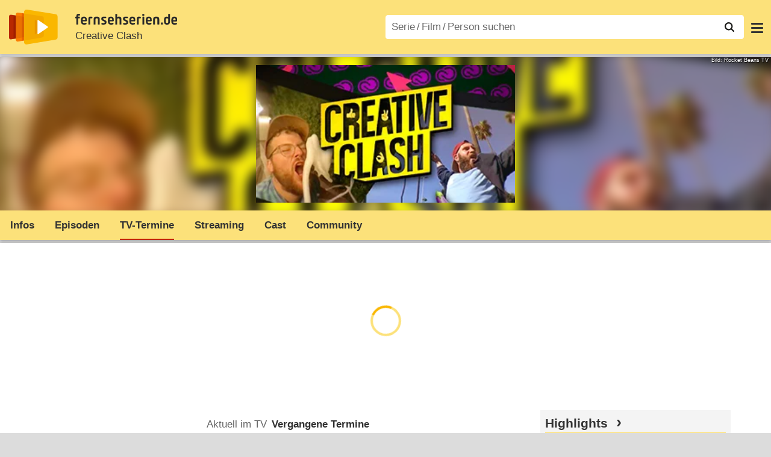

--- FILE ---
content_type: text/html; charset=utf-8
request_url: https://www.fernsehserien.de/creative-clash/sendetermine/-1
body_size: 13476
content:
<!DOCTYPE html>
			<html dir="ltr" lang="de" >
			<head>
			<meta http-equiv="Content-Type" content="text/html; charset=utf-8">
			<meta name="viewport" content="width=device-width, initial-scale=1, minimum-scale=1, shrink-to-fit=no"><link href="https://bilder.fernsehserien.de" rel="preconnect"><link href="https://bilder.fernsehserien.de" rel="dns-prefetch"><link href="https://bilder.fernsehserien.de/fernsehserien.de/fs-2021/css/main.min-20251215095307.css" rel="preload" as="style" crossedorigin><link href="https://bilder.fernsehserien.de/fernsehserien.de/fs-2021/js/main.min-20251215095308.js" rel="preload" as="script" crossedorigin><link href="https://bilder.fernsehserien.de/fernsehserien.de/fs-2021/img/schriftzug.svg" rel="preload" fetchpriority="high" as="image"><link href="https://bilder.fernsehserien.de/fernsehserien.de/fs-2021/img/logo.svg" rel="preload" fetchpriority="high" as="image"><link href="https://bilder.fernsehserien.de/fernsehserien.de/fs-2021/img/a001_search.svg" rel="preload" fetchpriority="high" as="image"><link href="https://bilder.fernsehserien.de/fernsehserien.de/fs-2021/img/pfeil-unten.svg" rel="preload" fetchpriority="high" as="image"><meta name="format-detection" content="telephone=no"><meta name="robots" content="max-image-preview:large">
			<title>Creative Clash: Sendetermine 10.06.2016⁠–⁠24.12.2024 – fernsehserien.de</title>
			
			<link rel="search" type="application/opensearchdescription+xml" href="https://bilder.fernsehserien.de/fernsehserien.de/fs-2021/opensearch-20250109141812.xml" title="fernsehserien.de" crossedorigin><link rel="apple-touch-icon" sizes="180x180" href="https://bilder.fernsehserien.de/fernsehserien.de/fs-2021/img/apple-touch-icon.png">
 
<link rel="icon" type="image/svg+xml" href="https://bilder.fernsehserien.de/fernsehserien.de/fs-2021/img/favicon.svg" sizes="any" >
<link rel="icon" type="image/png" sizes="32x32" href="https://bilder.fernsehserien.de/fernsehserien.de/fs-2021/img/favicon-32x32.png" >
<link rel="icon" type="image/png" sizes="16x16" href="https://bilder.fernsehserien.de/fernsehserien.de/fs-2021/img/favicon-16x16.png" >
<link rel="shortcut icon" href="https://bilder.fernsehserien.de/fernsehserien.de/fs-2021/img/favicon.ico" >

<link rel="manifest" href="https://bilder.fernsehserien.de/fernsehserien.de/fs-2021/manifest-20251029114907.json" crossedorigin>
<link rel="mask-icon" href="https://bilder.fernsehserien.de/fernsehserien.de/fs-2021/img/safari-pinned-tab.svg" color="#5bbad5" >
<meta name="apple-mobile-web-app-title" content="fernsehserien.de">
<meta name="application-name" content="fernsehserien.de">
<meta name="msapplication-TileColor" content="#da532c">
<meta name="msapplication-config" content="https://bilder.fernsehserien.de/fernsehserien.de/fs-2021/browserconfig-20251128093643.xml" crossedorigin><meta name="description" content="Rückblick auf alle Sendetermine von Creative Clash im Fernsehen: Wann lief welche Folge auf welchem Sender?">
			<meta property="og:description" content="Rückblick auf alle Sendetermine von Creative Clash im Fernsehen: Wann lief welche Folge auf welchem Sender?"><meta property="og:url" content="https://www.fernsehserien.de/creative-clash/sendetermine/-1">
			<meta property="og:title" content="Creative Clash: Sendetermine 10.06.2016⁠–⁠24.12.2024">
			<meta property="og:type" content="video.tv_show"><link rel="image_src" href="https://bilder.fernsehserien.de/sendung/hr/v37092.png"><meta name="twitter:card" content="summary_large_image"> 
<meta name="twitter:title" content="Creative Clash: Sendetermine 10.06.2016⁠–⁠24.12.2024">
<meta name="twitter:description" content="Rückblick auf alle Sendetermine von Creative Clash im Fernsehen: Wann lief welche Folge auf welchem Sender?"><meta name="twitter:site" content="@fernsehserienDE"> <meta property="og:image" content="https://bilder.fernsehserien.de/sendung/hr/v37092.png">
<meta property="og:image:width" content="300">
<meta property="og:image:height" content="160">
<meta property="og:image:alt" content="Creative Clash – Bild: Rocket Beans TV">
<meta name="twitter:image" content="https://bilder.fernsehserien.de/sendung/hr/v37092.png"><script>var fsBeacon=JSON.parse('{"ref":"fernsehserien","timestamp":1768436320,"seite":"serie-sendetermine","serie":37092}');var fsBeacon2022=JSON.parse('{"ref":"fernsehserien","timestamp":1768436320,"seite":"serie-sendetermine","id":37092,"session":"62c02acd5986313c79d9130e34838f90","ipHash":"90fbfed185e2bc545f9677fbb92ae9ac","href":"/creative-clash/sendetermine/-1","ppid":"57718e153a42f6a536210a04174a1dde","eingeloggt":0}');var fs_ppid='57718e153a42f6a536210a04174a1dde';</script><meta name="keywords" lang="de" content="Creative Clash, vergangene Sendetermine, Fernsehen, wann"><script >var fs_bildformat={extension:"webp",mime_type:"image/webp"};var fs_testmode=false;var fsFeatureFlags={"unaired":1,"feature_flag_serien_infos_serienchecker":1,"feature_flag_staffel_karussell":1,"feature_flag_ga_neu":"","feature_flag_darkmode":"","feature_flag_relative_font_size":"","feature_flag_entdecken":""};var fs_img_dir="https://bilder.fernsehserien.de/fernsehserien.de/fs-2021/img/";var fs_static_dir="https://bilder.fernsehserien.de/fernsehserien.de/fs-2021/";var fs_meta_id="113";var csrfToken="$2y$10$15Jd8KJ4A8ks43FdqbSyT.hKfzkf0BS72qzLiLACRBr4TlAHuwugK";var fs_sp_hour=1;var fs_fallback_css="https://bilder.fernsehserien.de/fernsehserien.de/fs-2021/css/fallback.min-20251215095306.css";var fs_app_google_link="https://play.google.com/store/apps/details?id=de.fernsehserien.www.twa";var fs_app_apple_link="https://apps.apple.com/de/app/fernsehserien-de/id6502283137";</script><script></script><script src="https://bilder.fernsehserien.de/fernsehserien.de/fs-2021/js/main.min-20251215095308.js" crossedorigin></script><script>window.dataLayer = window.dataLayer || [];
 function gtag(){dataLayer.push(arguments);}


  gtag('consent', 'default', {
    'ad_storage': 'denied',
    'analytics_storage': 'denied',
    'ad_user_data':'denied',
    'ad_personalization': 'denied',
    'wait_for_update': 500
  });

  dataLayer.push({
    'event': 'default_consent'
  });


 gtag('js', new Date());
var gaDisplayMode =fsStandalone ? 'standalone' :  'browser';

gtag('config', 'G-L7PGP5N0FJ', {  'display_mode': gaDisplayMode, 'anonymize_ip': true });





</script><script async  src="https://bilder.fernsehserien.de/fernsehserien.de/fs-2021/js/main-async.min-20251215095308.js" crossedorigin></script><script  defer src="https://bilder.fernsehserien.de/fernsehserien.de/fs-2021/js/main-defer.min-20251215095313.js" crossedorigin></script><script  defer src="https://bilder.fernsehserien.de/fernsehserien.de/fs-2021/js/serienmenu.min-20251215095309.js" crossedorigin></script><script  defer src="https://bilder.fernsehserien.de/fernsehserien.de/fs-2021/js/fsFavouriting.min-20251215095312.js" crossedorigin></script><script  defer src="https://bilder.fernsehserien.de/fernsehserien.de/fs-2021/js/fsHorizontal.min-20251215095313.js" crossedorigin></script><script  defer src="https://bilder.fernsehserien.de/fernsehserien.de/fs-2021/js/sendeterminauswahl.min-20251215095312.js" crossedorigin></script><link type="text/css" href="https://bilder.fernsehserien.de/fernsehserien.de/fs-2021/css/main.min-20251215095307.css" rel="stylesheet" crossedorigin>
<link type="text/css" href="https://bilder.fernsehserien.de/fernsehserien.de/fs-2021/css/main-print-20250109141812.css" rel="stylesheet" media="print" crossedorigin>
<meta name="google-site-verification" content="czPokEC6jVcjOPms8k8HcDdDIvX2U5fYLeUTJe3p7JM" >
			<meta content="imfernsehen GmbH &amp; Co. KG" name="author">
			<meta content="de" http-equiv="content-language">
			<meta name="language" content="de" >
<meta property="og:site_name" content="fernsehserien.de">
			<meta property="og:locale" content="de_DE">
			<script>var fs_interner_code="serie-sendetermine";var fs_identifier="S - 37092 - Creative Clash";</script><script type="application/ld+json">{"@context":"https://schema.org","@type":"BreadcrumbList","itemListElement":[{"@type":"ListItem","position":1,"name":"Home","item":"https://www.fernsehserien.de/"},{"@type":"ListItem","position":2,"name":"Serien","item":"https://www.fernsehserien.de/serien-a-z/a"},{"@type":"ListItem","position":3,"name":"Creative Clash","item":"https://www.fernsehserien.de/creative-clash"},{"@type":"ListItem","position":4,"name":"Sendetermine","item":"https://www.fernsehserien.de/creative-clash/sendetermine"},{"@type":"ListItem","position":5,"name":"Seite -1"}]}</script><script>var fsFallbackOptions=JSON.parse('{"channelId":null,"sendungId":37092,"sendungChannelId":"NewsDokumentationen","sendungChannelRubriken":["Dokumentation"],"sendungStreaming":["YouTube"],"zaehlPixel":"serie-sendetermine","pageId":"serien","personId":null,"episodeId":null,"ausstrahlungsformId":null,"staffel":null,"spielfilmId":null}');</script><script>var werbemittel_fallback_option=false;</script><script>werbemittel_extras();var fs_ad_unit_id='serie-sendetermine';</script><script> adHandler.conversionRateFile = 'https://bilder.fernsehserien.de/fernsehserien.de/fs-2021/json/currency-file-20260115000401.json';</script>

 <script async crossedorigin src="https://bilder.fernsehserien.de/fernsehserien.de/fs-2021/js/cp/IMF_FS_Framework_Mapping_serie-sendetermine.min-20251215095310.js""></script><script async crossedorigin src="https://bilder.fernsehserien.de/fernsehserien.de/fs-2021/js/cp/IMF_FS_Framework-20251209092759.js"></script>




<!-- <meta name=theme-color content="#ffffff"> -->
		

</head>
		<body class="serie"><script>fs_load_cm(fsCmpId ? fsCmpId : 36934);</script><div class=zaehlpixel><noscript><img crossorigin src="https://www.imfernsehen.de/z/z.inc.php?ref=fernsehserien&amp;timestamp=1768436320&amp;seite=serie-sendetermine&amp;serie=37092&amp;noscript=1" alt="" width=1 height=1></noscript></div>
			 <div class=fs-frame-1 itemscope itemtype="http://schema.org/TVSeries" itemprop="mainEntity">


			<div class="page-header-spacer-top"></div><header class="page-header" data-event-level=header>

<div class=headerwrap><div class=header>
				<a class=website-logo target=_top data-event-category="logo" title="zur Startseite von fernsehserien.de" href="/"><img src="https://bilder.fernsehserien.de/fernsehserien.de/fs-2021/img/logo.svg" alt="fernsehserien.de Logo" loading=eager fetchpriority=high width=210 height=150 ></a> <a class=website-titel data-event-category="logo-titel" title="zur Startseite von fernsehserien.de" target=_top href="/"><img loading=eager fetchpriority=high width=300 height=32 src="https://bilder.fernsehserien.de/fernsehserien.de/fs-2021/img/schriftzug.svg"  alt="fernsehserien.de"></a><h1 class=serien-titel itemprop=name ><a itemprop=url href="/creative-clash" data-event-category="serientitel">Creative Clash</a></h1><button class=menu-button   type=button title="Menü" data-event-category-none><span class=menu-button-1></span><span class=menu-button-2></span></button>
			</div>
			</div><div class="page-header-spacer-bottom"></div></header><div class=suchzeile data-event-level=header><form data-fs-searchform data-position=oben autocomplete="off" id=quicksearchform ><input   class=website-suche placeholder="Serie&thinsp;/&thinsp;Film&thinsp;/&thinsp;Person suchen" data-event-category-none name=suchbegriff id=input-suchbegriff value=""   type=search maxlength=50 required ><!--<label class=label-serie-suchen for=input-suchbegriff >Serie&thinsp;/&thinsp;Film&thinsp;/&thinsp;Person suchen</label>--><ul id=suggestlist data-applied=0 data-mehr=0><li class="mehr-button"><span class="fs-button"><button type="submit" data-submit-type=vollständig>mehr…</button></span></li></ul>
				<button class=suchen type=submit data-submit-type=lupe title="Suche starten" 
					  ><img loading=eager fetchpriority=high src="https://bilder.fernsehserien.de/fernsehserien.de/fs-2021/img/a001_search-darkmode.svg"  alt="Lupe" class=color-scheme-dark-alternative><img loading=eager fetchpriority=high src="https://bilder.fernsehserien.de/fernsehserien.de/fs-2021/img/a001_search.svg"  alt="Lupe" ></button></form></div><nav class=page-menu  data-event-category-none data-event-level=header><ul>
			
			<li ><a href="/news" data-event-category="menu-news" >News</a>
			<ul><li><a href="/news" data-event-category="menu-news-alle" >alle Meldungen</a><li><a href="/news/national" data-event-category="menu-news-national" >National</a><li><a href="/news/international" data-event-category="menu-news-international" >International</a><li><a href="/news/medien" data-event-category="menu-news-medien" >Medien</a><li><a href="/news/vermischtes" data-event-category="menu-news-vermischtes" >Vermischtes</a><li><a href="/news/specials" data-event-category="menu-news-specials" >Kritik &amp; Specials</a>
						<li><a href="/news/2026-01" data-event-category="menu-news-archiv" >Archiv</a>
			<li><a href="/newsletter" data-event-category="menu-news-newsletter" >Newsletter</a>
			</ul><li ><a href="/streaming" data-event-category="menu-streamingguide" class=menu-streaming>Streaming<span class=optional4>-Guide</span></a>
			<ul><li><a href="/streaming" data-event-category="menu-streamingguide-übersicht" >Übersicht</a>
<li><a href="/streaming/neu" data-event-category="menu-streamingguide-neu" >Neu verfügbar</a>
<li><a href="/streaming/vorschau" data-event-category="menu-streamingguide-vorschau" >Vorschau</a>
<li><a href="/streaming/letzte-chance" data-event-category="menu-streamingguide-letzte-chance" >Letzte Chance</a>
<li><a href="/streaming/woechentliche-premieren" data-event-category="menu-streamingguide-woechentliche-premieren" >Wöchentliche Premieren</a>
			</ul><li ><a href="/serien-starts" data-event-category="menu-starts" >TV-Starts</a>
			<ul ><li ><a href="/serien-starts/neue-serien" data-event-category="menu-starts-serien" >neue Serien</a>
			<li><a href="/serien-starts/neue-folgen" data-event-category="menu-starts-staffeln" >neue Folgen</a>
			<li><a href="/serien-starts/international" data-event-category="menu-starts-international" >International</a>
			<li><a href="/serien-starts/oesterreich" data-event-category="menu-starts-österreich">Österreich</a>
			<li><a href="/serien-starts/schweiz" data-event-category="menu-starts-schweiz">Schweiz</a>
			<li><a href="/serien-starts/wiederholungen" data-event-category="menu-starts-wiederholungen" >Wiederholungen</a>
			<li><a href="/serien-nach-sendern" data-event-category="menu-az-sender" >Serien nach Sendern</a>

			</ul><li class="  optional3"><a href="/serien-a-z/a" data-event-category="menu-az-serien" >Serien<span class=optional2> A–Z</span></a>
<li class="  optional3"><a href="/filme-a" data-event-category="menu-az-filme" >Filme<span class=optional2> A–Z</span></a><li class=page-menu-spacer><li class="menu-meins menu-meins-ausgeloggt  "><a href="/meins/" data-event-category="menu-login" ><i><figure class="fs-picture"><span class="fs-picture-placeholder" style="padding-top:calc(1% / 1 * 100);background-color:#f1f1f1;"><picture><img src="https://bilder.fernsehserien.de/fernsehserien.de/fs-2021/img/user-solid.svg" alt="Profilbild" title="Profilbild" width="1" height="1" loading="eager" fetchpriority="high"></picture></span></figure></i>Login</a></ul><div class=another-shadow><div class=another-shadow-2></div></div></nav><div class=serienheader data-event-level=header><div class=serienheader-spacer-top></div><a class=serienlogo href="/creative-clash" data-event-category="serienlogo"><figure class="mainimg-blowup" style="background-color:#746340;background-image:url([data-uri]);"><span class=mainimg-blowup-bg><picture><source media="(max-width: 320px)" srcset="https://bilder.fernsehserien.de/sendung/hr/v37092-w-106.png.webp 1x, https://bilder.fernsehserien.de/sendung/hr/v37092-w-212.png.webp 2x" type="image/webp"></source><source media="(min-width: 321px) and (max-width: 360px)" srcset="https://bilder.fernsehserien.de/sendung/hr/v37092-w-119.png.webp 1x, https://bilder.fernsehserien.de/sendung/hr/v37092-w-238.png.webp 2x" type="image/webp"></source><source media="(min-width: 361px) and (max-width: 375px)" srcset="https://bilder.fernsehserien.de/sendung/hr/v37092-w-124.png.webp 1x, https://bilder.fernsehserien.de/sendung/hr/v37092-w-248.png.webp 2x" type="image/webp"></source><source media="(min-width: 376px) and (max-width: 414px)" srcset="https://bilder.fernsehserien.de/sendung/hr/v37092-w-137.png.webp 1x, https://bilder.fernsehserien.de/sendung/hr/v37092-w-274.png.webp 2x" type="image/webp"></source><source media="(min-width: 415px) and (max-width: 768px)" srcset="https://bilder.fernsehserien.de/sendung/hr/v37092-w-254.png.webp 1x, https://bilder.fernsehserien.de/sendung/hr/v37092-w-508.png.webp 2x" type="image/webp"></source><source media="(min-width: 769px) and (max-width: 900px)" srcset="https://bilder.fernsehserien.de/sendung/hr/v37092-w-297.png.webp 1x, https://bilder.fernsehserien.de/sendung/hr/v37092-w-594.png.webp 2x" type="image/webp"></source><source media="(min-width: 901px) and (max-width: 1100px)" srcset="https://bilder.fernsehserien.de/sendung/hr/v37092-w-363.png.webp 1x, https://bilder.fernsehserien.de/sendung/hr/v37092-w-726.png.webp 2x" type="image/webp"></source><source media="(min-width: 1101px)" srcset="https://bilder.fernsehserien.de/sendung/hr/v37092-w-429.png.webp 1x, https://bilder.fernsehserien.de/sendung/hr/v37092-w-858.png.webp 2x" type="image/webp"></source><img src="https://bilder.fernsehserien.de/sendung/hr/v37092-w-321.png.jpg" width="150" height="80" alt="Creative Clash" title="Creative Clash" loading="eager" fetchpriority="high"></picture></span><span class=mainimg-blowup-fg><span><picture><source media="(max-width: 320px)" srcset="https://bilder.fernsehserien.de/sendung/hr/v37092-w-106.png.webp 1x, https://bilder.fernsehserien.de/sendung/hr/v37092-w-212.png.webp 2x" type="image/webp"></source><source media="(min-width: 321px) and (max-width: 360px)" srcset="https://bilder.fernsehserien.de/sendung/hr/v37092-w-119.png.webp 1x, https://bilder.fernsehserien.de/sendung/hr/v37092-w-238.png.webp 2x" type="image/webp"></source><source media="(min-width: 361px) and (max-width: 375px)" srcset="https://bilder.fernsehserien.de/sendung/hr/v37092-w-124.png.webp 1x, https://bilder.fernsehserien.de/sendung/hr/v37092-w-248.png.webp 2x" type="image/webp"></source><source media="(min-width: 376px) and (max-width: 414px)" srcset="https://bilder.fernsehserien.de/sendung/hr/v37092-w-137.png.webp 1x, https://bilder.fernsehserien.de/sendung/hr/v37092-w-274.png.webp 2x" type="image/webp"></source><source media="(min-width: 415px) and (max-width: 768px)" srcset="https://bilder.fernsehserien.de/sendung/hr/v37092-w-254.png.webp 1x, https://bilder.fernsehserien.de/sendung/hr/v37092-w-508.png.webp 2x" type="image/webp"></source><source media="(min-width: 769px) and (max-width: 900px)" srcset="https://bilder.fernsehserien.de/sendung/hr/v37092-w-297.png.webp 1x, https://bilder.fernsehserien.de/sendung/hr/v37092-w-594.png.webp 2x" type="image/webp"></source><source media="(min-width: 901px) and (max-width: 1100px)" srcset="https://bilder.fernsehserien.de/sendung/hr/v37092-w-363.png.webp 1x, https://bilder.fernsehserien.de/sendung/hr/v37092-w-726.png.webp 2x" type="image/webp"></source><source media="(min-width: 1101px)" srcset="https://bilder.fernsehserien.de/sendung/hr/v37092-w-429.png.webp 1x, https://bilder.fernsehserien.de/sendung/hr/v37092-w-858.png.webp 2x" type="image/webp"></source><img src="https://bilder.fernsehserien.de/sendung/hr/v37092-w-321.png.jpg" width="150" height="80" alt="Creative Clash" title="Creative Clash" loading="eager" fetchpriority="high"></picture></span></span><figcaption>Bild: Rocket Beans TV</figcaption></figure></a><meta itemprop="image" content="https://bilder.fernsehserien.de/sendung/v37092.png"><meta itemprop="image" content="https://bilder.fernsehserien.de/sendung/hr/v37092.png"><nav class="series-menu" data-event-category-none><ul><li data-menu-item="infos"><a draggable="false" href="/creative-clash" data-event-category="serienmenu-infos" title="Infos">Infos</a></li><li data-menu-item="episodenguide"><a draggable="false" href="/creative-clash/episodenguide" data-event-category="serienmenu-episoden" title="Episodenguide">Episoden</a><ul><li><a draggable="false" href="/creative-clash/episodenguide" data-event-category="serienmenu-episoden-übersicht">Übersicht</a><a draggable="false" href="/creative-clash/episodenguide" data-event-category="serienmenu-episoden-übersicht">Übersicht</a></li><li><a draggable="false" href="/creative-clash/episodenguide/staffel-1/43142" data-event-category="serienmenu-episoden-staffel">Staffel 1</a><a draggable="false" href="/creative-clash/episodenguide/staffel-1/43142" data-event-category="serienmenu-episoden-staffel">Staffel 1</a></li><li><a draggable="false" href="/creative-clash/episodenguide/staffel-2/43142" data-event-category="serienmenu-episoden-staffel">Staffel 2</a><a draggable="false" href="/creative-clash/episodenguide/staffel-2/43142" data-event-category="serienmenu-episoden-staffel">Staffel 2</a></li><li><a draggable="false" href="/creative-clash/episodenguide/staffel-3/43142" data-event-category="serienmenu-episoden-staffel">Staffel 3</a><a draggable="false" href="/creative-clash/episodenguide/staffel-3/43142" data-event-category="serienmenu-episoden-staffel">Staffel 3</a></li></ul></li><li data-menu-item="sendetermine" class="active"><a draggable="false" href="/creative-clash/sendetermine" data-event-category="serienmenu-sendetermine" title="Sendetermine"><h2>TV-Termine</h2></a></li><li data-menu-item="streams"><a draggable="false" href="/creative-clash/streams" data-event-category="serienmenu-streams" title="Streaming">Streaming</a></li><li data-menu-item="cast-crew"><a draggable="false" href="/creative-clash/cast-crew" data-event-category="serienmenu-castcrew" data-event-interaction-content="cast-crew" data-event-link-group="serie" title="Cast &amp; Crew">Cast</a></li><li data-menu-item="community"><a draggable="false" href="/creative-clash/community" data-event-category="serienmenu-community" title="Community">Community</a><!--<li class="weitere" ><a  draggable=false    title="mehr"  data-event-category="serienmenu-mehr"></a><ul id=series-menu-weitere></ul>--></li></ul></nav><i class=nav-pfeile style=visibility:hidden><button data-nav-pfeil data-nav-pfeil-back class="nav-pfeil nav-pfeil-back   " data-event-category="serienmenu-button-zurück" title=zurück></button><button  data-nav-pfeil data-nav-pfeil-fore  class="nav-pfeil nav-pfeil-fore" data-event-category="serienmenu-button-vor" title=weiter></button></i><div class=serienheader-spacer-bottom-wrapper><div class=serienheader-spacer-bottom></div></div></div><div class=sticky-anchor-wrapper><div class=sticky-anchor></div></div><div class=fs-frame-2-spacer-top></div><div class=fs-frame-2 id=fs-frame-2 ><div class=print-title>Creative Clash: Sendetermine 10.06.2016⁠–⁠24.12.2024</div><main data-jahr="2026" ><meta itemprop=inLanguage content="de"><meta itemprop=countryOfOrigin content="D"><article class=mt0><div class=fs_header-serie><ins id="werbemittel-fs_header" class="werbemittel werbemittel-show-label werbemittel-loading werbemittel-content werbemittel-content-full "><fs-label></fs-label><div id=fs_d_header-label class=werbemittel-label></div><div id=fs_d_header  data-werbemittel-container></div><script>fs_werbemittel('d_header',null, false);</script></ins><ins id="werbemittel-fs_sticky" class="werbemittel werbemittel-empty"><div id=fs_m_sticky-label class=werbemittel-label></div><div id=fs_m_sticky  data-werbemittel-container></div><button type=button data-werbemittel-sticky-close class=werbemittel-sticky-button title="Schließen" data-event-category=werbung-zu></button><script>fs_werbemittel(null,'m_sticky', false);</script></ins></div><!-- fs-hinweis --><div class=flexer><div data-event-level=main class="serie-content-left " data-werbung-root><div class="fs-tab-horizontal-wrapper no-print"><fs-tabs><fs-tab data-inactive><a data-event-category="reiter-aktuelle-sendetermine" href="/creative-clash/sendetermine">Aktuell im TV</a></fs-tab><fs-tab data-active><a data-event-category="reiter-vergangene-sendetermine" href="/creative-clash/zuletzt-im-tv">Vergangene Termine</a></fs-tab></fs-tabs><section data-event-prefix="sender-filter-into-view" class="fs-horizontal fs-horizontal-anbieter-filter fs-horizontal-fs-tabs"><header><h2 class="header-2015 fs-horizontal-h2"><button type=button class=mouse-only data-event-category=sender-filter-button-zurück title=zurück disabled>‹</button ><button type=button  class=mouse-only data-event-category=sender-filter-button-vor title=weiter >›</button></h2></header><ul class="fs-horizontal-ul"><li class="fs-horizontal-anbieter-filter-aktiv"><a title="Rocket Beans TV" draggable=false data-event-category="sender-filter-rocket-beans-tv" href="/creative-clash/im-tv/rocket-beans-tv"><figure class="fs-picture"><span class="fs-picture-placeholder" style="padding-top:calc(25% / 70 * 100);background-image:url([data-uri]);background-color:#896a66;"><div data-draggable="false" class="lazy" data-alt="Rocket Beans TV" data-remove-bg="1" data-src="https://bilder.fernsehserien.de/logos/hr/916-272f63b913fcddd3db7dd996f5acdf9a.png" data-width="70" data-height="25"></div></span></figure></a></ul></section></div><section><header><h2 class="episode-ueberschrift staffelauswahl staffelauswahl-staffel"><span class="staffelauswahl-left"></span><span class="staffelauswahl-middle" data-sendeterminauswahl data-event-category="button-jahresauswahl" data-sender-id="" data-sendung-id="37092" data-unterseite="jahr" ><span>10.06.2016–24.12.2024</span></span><span class="staffelauswahl-right"></span></h2></header></section><section><div class="sendetermine-2019 sendetermine-2019-sendung" role=table><span id="jahr-2016"></span><a id="datum-20160610" role=rowgroup href="/creative-clash/folgen/1x01-adobe-premiere-clip-1278645" title="zur Episode" data-event-category="liste-sendetermine" class=ep-hover><div id="datum-20160610" role=row itemprop="publication" itemscope itemtype="http://schema.org/BroadcastEvent" class="sendetermine-2019-even"><span class=sendetermine-2019-streams role=cell><span class="fs-button fs-button-episodenliste fs-button-episodenliste-ansehen"><button type=button data-sendung-id="37092"  data-sendetermin-id="F-916-2016-06-10-2"  data-episode-id="1278645" data-event-category="button-jetzt-ansehen-auf"   data-jetzt-ansehen    title="1.01 Adobe Premiere Clip jetzt ansehen"></button></span></span> <span role="cell" class=sendetermine-2019-wochentag >Fr.<span class=only-smartphone2> 10.06.2016</span></span> <span role="cell" class="sendetermine-2019-datum no-smartphone2" ><time itemprop="startDate" datetime="2016-06-10">10.06.2016</time></span> <span role="cell" class="no-smartphone2 sendetermine-2019-uhrzeit"></span> <span role="cell" class=sendetermine-2019-sender itemprop="publishedOn" itemscope itemtype="http://schema.org/BroadcastService" ><span itemprop=name  title="Rocket Beans TV"  content="Rocket Beans TV"><figure class="fs-picture"><span class="fs-picture-placeholder" style="padding-top:calc(25% / 70 * 100);background-color:#896a66;"><div class="lazy" data-alt="Rocket Beans TV" data-remove-bg="1" data-src="https://bilder.fernsehserien.de/logos/hr/916.png" data-width="70" data-height="25"></div></span></figure></span></span> <span role="cell" class="sendetermine-2019-ausstrahlungsform-staffel-titel-episodennummer" ><abbr title="bisher 9 Folgen"></abbr> 1<span class="only-smartphone2 sendetermine-2019-staffel-und-episode-smartphone"><div  class=erste-zeile-vorhanden >1.01</div></span></span> <span role="cell" class="sendetermine-2019-episodennummer-sub" ></span> <span role="cell" class="no-smartphone2 sendetermine-2019-staffel-und-episode" >1.01</span> <span role="cell" class="no-smartphone2 sendetermine-2019-staffel-und-episode-sub" ></span> <span role="cell" class=sendetermine-2019-episodentitel >Adobe Premiere Clip <abbr   title="Deutsche TV-Premiere">NEU</abbr></span></div></a><a id="datum-20160812" role=rowgroup href="/creative-clash/folgen/1x02-adobe-draw-und-adobe-capture-1278646" title="zur Episode" data-event-category="liste-sendetermine" class=ep-hover><div id="datum-20160812" role=row itemprop="publication" itemscope itemtype="http://schema.org/BroadcastEvent" class="sendetermine-2019-odd"><span class=sendetermine-2019-streams role=cell><span class="fs-button fs-button-episodenliste fs-button-episodenliste-ansehen"><button type=button data-sendung-id="37092"  data-sendetermin-id="F-916-2016-08-12-2"  data-episode-id="1278646" data-event-category="button-jetzt-ansehen-auf"   data-jetzt-ansehen    title="1.02 Adobe Draw & Adobe Capture jetzt ansehen"></button></span></span> <span role="cell" class=sendetermine-2019-wochentag >Fr.<span class=only-smartphone2> 12.08.2016</span></span> <span role="cell" class="sendetermine-2019-datum no-smartphone2" ><time itemprop="startDate" datetime="2016-08-12">12.08.2016</time></span> <span role="cell" class="no-smartphone2 sendetermine-2019-uhrzeit"></span> <span role="cell" class=sendetermine-2019-sender itemprop="publishedOn" itemscope itemtype="http://schema.org/BroadcastService" ><span itemprop=name  title="Rocket Beans TV"  content="Rocket Beans TV"><figure class="fs-picture"><span class="fs-picture-placeholder" style="padding-top:calc(25% / 70 * 100);background-color:#896a66;"><div class="lazy" data-alt="Rocket Beans TV" data-remove-bg="1" data-src="https://bilder.fernsehserien.de/logos/hr/916.png" data-width="70" data-height="25"></div></span></figure></span></span> <span role="cell" class="sendetermine-2019-ausstrahlungsform-staffel-titel-episodennummer" ><abbr title="bisher 9 Folgen"></abbr> 2<span class="only-smartphone2 sendetermine-2019-staffel-und-episode-smartphone"><div  class=erste-zeile-vorhanden >1.02</div></span></span> <span role="cell" class="sendetermine-2019-episodennummer-sub" ></span> <span role="cell" class="no-smartphone2 sendetermine-2019-staffel-und-episode" >1.02</span> <span role="cell" class="no-smartphone2 sendetermine-2019-staffel-und-episode-sub" ></span> <span role="cell" class=sendetermine-2019-episodentitel >Adobe Draw &amp; Adobe Capture <abbr   title="Deutsche TV-Premiere">NEU</abbr></span></div></a><a id="datum-20160923" role=rowgroup href="/creative-clash/folgen/1x03-adobe-lightroom-1278647" title="zur Episode" data-event-category="liste-sendetermine" class=ep-hover><div id="datum-20160923" role=row itemprop="publication" itemscope itemtype="http://schema.org/BroadcastEvent" class="sendetermine-2019-even"><span class=sendetermine-2019-streams role=cell><span class="fs-button fs-button-episodenliste fs-button-episodenliste-ansehen"><button type=button data-sendung-id="37092"  data-sendetermin-id="F-916-2016-09-23-1"  data-episode-id="1278647" data-event-category="button-jetzt-ansehen-auf"   data-jetzt-ansehen    title="1.03 Adobe Lightroom jetzt ansehen"></button></span></span> <span role="cell" class=sendetermine-2019-wochentag >Fr.<span class=only-smartphone2> 23.09.2016</span></span> <span role="cell" class="sendetermine-2019-datum no-smartphone2" ><time itemprop="startDate" datetime="2016-09-23">23.09.2016</time></span> <span role="cell" class="no-smartphone2 sendetermine-2019-uhrzeit"></span> <span role="cell" class=sendetermine-2019-sender itemprop="publishedOn" itemscope itemtype="http://schema.org/BroadcastService" ><span itemprop=name  title="Rocket Beans TV"  content="Rocket Beans TV"><figure class="fs-picture"><span class="fs-picture-placeholder" style="padding-top:calc(25% / 70 * 100);background-color:#896a66;"><div class="lazy" data-alt="Rocket Beans TV" data-remove-bg="1" data-src="https://bilder.fernsehserien.de/logos/hr/916.png" data-width="70" data-height="25"></div></span></figure></span></span> <span role="cell" class="sendetermine-2019-ausstrahlungsform-staffel-titel-episodennummer" ><abbr title="bisher 9 Folgen"></abbr> 3<span class="only-smartphone2 sendetermine-2019-staffel-und-episode-smartphone"><div  class=erste-zeile-vorhanden >1.03</div></span></span> <span role="cell" class="sendetermine-2019-episodennummer-sub" ></span> <span role="cell" class="no-smartphone2 sendetermine-2019-staffel-und-episode" >1.03</span> <span role="cell" class="no-smartphone2 sendetermine-2019-staffel-und-episode-sub" ></span> <span role="cell" class=sendetermine-2019-episodentitel >Adobe Lightroom <abbr   title="Deutsche TV-Premiere">NEU</abbr></span></div></a><a id="datum-20161217" role=rowgroup href="/creative-clash/folgen/1x04-character-animator-1278648" title="zur Episode" data-event-category="liste-sendetermine" class=ep-hover><div id="datum-20161217" role=row itemprop="publication" itemscope itemtype="http://schema.org/BroadcastEvent" class="sendetermine-2019-odd"><span class=sendetermine-2019-streams role=cell><span class="fs-button fs-button-episodenliste fs-button-episodenliste-ansehen"><button type=button data-sendung-id="37092"  data-sendetermin-id="F-916-2016-12-17"  data-episode-id="1278648" data-event-category="button-jetzt-ansehen-auf"   data-jetzt-ansehen    title="1.04 Character Animator jetzt ansehen"></button></span></span> <span role="cell" class=sendetermine-2019-wochentag >Sa.<span class=only-smartphone2> 17.12.2016</span></span> <span role="cell" class="sendetermine-2019-datum no-smartphone2" ><time itemprop="startDate" datetime="2016-12-17">17.12.2016</time></span> <span role="cell" class="no-smartphone2 sendetermine-2019-uhrzeit"></span> <span role="cell" class=sendetermine-2019-sender itemprop="publishedOn" itemscope itemtype="http://schema.org/BroadcastService" ><span itemprop=name  title="Rocket Beans TV"  content="Rocket Beans TV"><figure class="fs-picture"><span class="fs-picture-placeholder" style="padding-top:calc(25% / 70 * 100);background-color:#896a66;"><div class="lazy" data-alt="Rocket Beans TV" data-remove-bg="1" data-src="https://bilder.fernsehserien.de/logos/hr/916.png" data-width="70" data-height="25"></div></span></figure></span></span> <span role="cell" class="sendetermine-2019-ausstrahlungsform-staffel-titel-episodennummer" ><abbr title="bisher 9 Folgen"></abbr> 4<span class="only-smartphone2 sendetermine-2019-staffel-und-episode-smartphone"><div  class=erste-zeile-vorhanden >1.04</div></span></span> <span role="cell" class="sendetermine-2019-episodennummer-sub" ></span> <span role="cell" class="no-smartphone2 sendetermine-2019-staffel-und-episode" >1.04</span> <span role="cell" class="no-smartphone2 sendetermine-2019-staffel-und-episode-sub" ></span> <span role="cell" class=sendetermine-2019-episodentitel >Character Animator <abbr   title="Deutsche TV-Premiere">NEU</abbr></span></div></a></div><h2 style=margin-top:1em class="header-2015"  id="jahr-2019">2019</h2><div class="sendetermine-2019 sendetermine-2019-sendung" role=table><a id="datum-20190222" role=rowgroup href="/creative-clash/folgen/2x01-prolog-1-1278649" title="zur Episode" data-event-category="liste-sendetermine" class=ep-hover><div id="datum-20190222" role=row itemprop="publication" itemscope itemtype="http://schema.org/BroadcastEvent" class="sendetermine-2019-even"><span class=sendetermine-2019-streams role=cell><span class="fs-button fs-button-episodenliste fs-button-episodenliste-ansehen"><button type=button data-sendung-id="37092"  data-sendetermin-id="1061258095"  data-episode-id="1278649" data-event-category="button-jetzt-ansehen-auf"   data-jetzt-ansehen    title="2.01 Prolog #1 jetzt ansehen"></button></span></span> <span role="cell" class=sendetermine-2019-wochentag >Fr.<span class=only-smartphone2> 22.02.2019</span><span class="only-smartphone2 sendetermine-2019-uhrzeit-smartphone" ><div>20:45&ndash;21:00</div></span></span> <span role="cell" class="sendetermine-2019-datum no-smartphone2" ><time itemprop="startDate" datetime="2019-02-22T20:45:00+01:00">22.02.2019</time></span> <span role="cell" class="no-smartphone2 sendetermine-2019-uhrzeit">20:45&ndash;<time itemprop="endDate" datetime="2019-02-22T21:00:00+01:00">21:00</time></span> <span role="cell" class=sendetermine-2019-sender itemprop="publishedOn" itemscope itemtype="http://schema.org/BroadcastService" ><span itemprop=name  title="Rocket Beans TV"  content="Rocket Beans TV"><figure class="fs-picture"><span class="fs-picture-placeholder" style="padding-top:calc(25% / 70 * 100);background-color:#896a66;"><div class="lazy" data-alt="Rocket Beans TV" data-remove-bg="1" data-src="https://bilder.fernsehserien.de/logos/hr/916.png" data-width="70" data-height="25"></div></span></figure></span></span> <span role="cell" class="sendetermine-2019-ausstrahlungsform-staffel-titel-episodennummer" ><abbr title="bisher 9 Folgen"></abbr> 5<span class="only-smartphone2 sendetermine-2019-staffel-und-episode-smartphone"><div  class=erste-zeile-vorhanden >2.01</div></span></span> <span role="cell" class="sendetermine-2019-episodennummer-sub" ></span> <span role="cell" class="no-smartphone2 sendetermine-2019-staffel-und-episode" >2.01</span> <span role="cell" class="no-smartphone2 sendetermine-2019-staffel-und-episode-sub" ></span> <span role="cell" class=sendetermine-2019-episodentitel >Prolog #1 <abbr   title="Deutsche TV-Premiere">NEU</abbr></span></div></a><a id="datum-20190301" role=rowgroup href="/creative-clash/folgen/2x02-prolog-2-1279092" title="zur Episode" data-event-category="liste-sendetermine" class=ep-hover><div id="datum-20190301" role=row itemprop="publication" itemscope itemtype="http://schema.org/BroadcastEvent" class="sendetermine-2019-odd"><span class=sendetermine-2019-streams role=cell><span class="fs-button fs-button-episodenliste fs-button-episodenliste-ansehen"><button type=button data-sendung-id="37092"  data-sendetermin-id="1062244065"  data-episode-id="1279092" data-event-category="button-jetzt-ansehen-auf"   data-jetzt-ansehen    title="2.02 Prolog #2 jetzt ansehen"></button></span></span> <span role="cell" class=sendetermine-2019-wochentag >Fr.<span class=only-smartphone2> 01.03.2019</span><span class="only-smartphone2 sendetermine-2019-uhrzeit-smartphone" ><div>20:35&ndash;20:45</div></span></span> <span role="cell" class="sendetermine-2019-datum no-smartphone2" ><time itemprop="startDate" datetime="2019-03-01T20:35:00+01:00">01.03.2019</time></span> <span role="cell" class="no-smartphone2 sendetermine-2019-uhrzeit">20:35&ndash;<time itemprop="endDate" datetime="2019-03-01T20:45:00+01:00">20:45</time></span> <span role="cell" class=sendetermine-2019-sender itemprop="publishedOn" itemscope itemtype="http://schema.org/BroadcastService" ><span itemprop=name  title="Rocket Beans TV"  content="Rocket Beans TV"><figure class="fs-picture"><span class="fs-picture-placeholder" style="padding-top:calc(25% / 70 * 100);background-color:#896a66;"><div class="lazy" data-alt="Rocket Beans TV" data-remove-bg="1" data-src="https://bilder.fernsehserien.de/logos/hr/916.png" data-width="70" data-height="25"></div></span></figure></span></span> <span role="cell" class="sendetermine-2019-ausstrahlungsform-staffel-titel-episodennummer" ><abbr title="bisher 9 Folgen"></abbr> 6<span class="only-smartphone2 sendetermine-2019-staffel-und-episode-smartphone"><div  class=erste-zeile-vorhanden >2.02</div></span></span> <span role="cell" class="sendetermine-2019-episodennummer-sub" ></span> <span role="cell" class="no-smartphone2 sendetermine-2019-staffel-und-episode" >2.02</span> <span role="cell" class="no-smartphone2 sendetermine-2019-staffel-und-episode-sub" ></span> <span role="cell" class=sendetermine-2019-episodentitel >Prolog #2 <abbr   title="Deutsche TV-Premiere">NEU</abbr></span></div></a><a id="datum-20190614" role=rowgroup href="/creative-clash/folgen/2x03-adobe-rush-1301312" title="zur Episode" data-event-category="liste-sendetermine" class=ep-hover><div id="datum-20190614" role=row itemprop="publication" itemscope itemtype="http://schema.org/BroadcastEvent" class="sendetermine-2019-even"><span class=sendetermine-2019-streams role=cell><span class="fs-button fs-button-episodenliste fs-button-episodenliste-ansehen"><button type=button data-sendung-id="37092"  data-sendetermin-id="1109697238"  data-episode-id="1301312" data-event-category="button-jetzt-ansehen-auf"   data-jetzt-ansehen    title="2.03 Adobe Rush jetzt ansehen"></button></span></span> <span role="cell" class=sendetermine-2019-wochentag >Fr.<span class=only-smartphone2> 14.06.2019</span><span class="only-smartphone2 sendetermine-2019-uhrzeit-smartphone" ><div>19:35&ndash;20:00</div></span></span> <span role="cell" class="sendetermine-2019-datum no-smartphone2" ><time itemprop="startDate" datetime="2019-06-14T19:35:00+02:00">14.06.2019</time></span> <span role="cell" class="no-smartphone2 sendetermine-2019-uhrzeit">19:35&ndash;<time itemprop="endDate" datetime="2019-06-14T20:00:00+02:00">20:00</time></span> <span role="cell" class=sendetermine-2019-sender itemprop="publishedOn" itemscope itemtype="http://schema.org/BroadcastService" ><span itemprop=name  title="Rocket Beans TV"  content="Rocket Beans TV"><figure class="fs-picture"><span class="fs-picture-placeholder" style="padding-top:calc(25% / 70 * 100);background-color:#896a66;"><div class="lazy" data-alt="Rocket Beans TV" data-remove-bg="1" data-src="https://bilder.fernsehserien.de/logos/hr/916.png" data-width="70" data-height="25"></div></span></figure></span></span> <span role="cell" class="sendetermine-2019-ausstrahlungsform-staffel-titel-episodennummer" ><abbr title="bisher 9 Folgen"></abbr> 7<span class="only-smartphone2 sendetermine-2019-staffel-und-episode-smartphone"><div  class=erste-zeile-vorhanden >2.03</div></span></span> <span role="cell" class="sendetermine-2019-episodennummer-sub" ></span> <span role="cell" class="no-smartphone2 sendetermine-2019-staffel-und-episode" >2.03</span> <span role="cell" class="no-smartphone2 sendetermine-2019-staffel-und-episode-sub" ></span> <span role="cell" class=sendetermine-2019-episodentitel >Adobe Rush <abbr   title="Deutsche TV-Premiere">NEU</abbr></span></div></a><a id="datum-20190615" role=rowgroup href="/creative-clash/folgen/2x03-adobe-rush-1301312" title="zur Episode" data-event-category="liste-sendetermine" class=ep-hover><div id="datum-20190615" role=row itemprop="publication" itemscope itemtype="http://schema.org/BroadcastEvent" class="sendetermine-2019-odd"><span class=sendetermine-2019-streams role=cell><span class="fs-button fs-button-episodenliste fs-button-episodenliste-ansehen"><button type=button data-sendung-id="37092"  data-sendetermin-id="1111925604"  data-episode-id="1301312" data-event-category="button-jetzt-ansehen-auf"   data-jetzt-ansehen    title="2.03 Adobe Rush jetzt ansehen"></button></span></span> <span role="cell" class=sendetermine-2019-wochentag >Sa.<span class=only-smartphone2> 15.06.2019</span><span class="only-smartphone2 sendetermine-2019-uhrzeit-smartphone" ><div>09:26&ndash;09:47</div></span></span> <span role="cell" class="sendetermine-2019-datum no-smartphone2" ><time itemprop="startDate" datetime="2019-06-15T09:26:00+02:00">15.06.2019</time></span> <span role="cell" class="no-smartphone2 sendetermine-2019-uhrzeit">09:26&ndash;<time itemprop="endDate" datetime="2019-06-15T09:47:00+02:00">09:47</time></span> <span role="cell" class=sendetermine-2019-sender itemprop="publishedOn" itemscope itemtype="http://schema.org/BroadcastService" ><span itemprop=name  title="Rocket Beans TV"  content="Rocket Beans TV"><figure class="fs-picture"><span class="fs-picture-placeholder" style="padding-top:calc(25% / 70 * 100);background-color:#896a66;"><div class="lazy" data-alt="Rocket Beans TV" data-remove-bg="1" data-src="https://bilder.fernsehserien.de/logos/hr/916.png" data-width="70" data-height="25"></div></span></figure></span></span> <span role="cell" class="sendetermine-2019-ausstrahlungsform-staffel-titel-episodennummer" ><abbr title="bisher 9 Folgen"></abbr> 7<span class="only-smartphone2 sendetermine-2019-staffel-und-episode-smartphone"><div  class=erste-zeile-vorhanden >2.03</div></span></span> <span role="cell" class="sendetermine-2019-episodennummer-sub" ></span> <span role="cell" class="no-smartphone2 sendetermine-2019-staffel-und-episode" >2.03</span> <span role="cell" class="no-smartphone2 sendetermine-2019-staffel-und-episode-sub" ></span> <span role="cell" class=sendetermine-2019-episodentitel >Adobe Rush</span></div></a><a id="datum-20190617" role=rowgroup href="/creative-clash/folgen/2x03-adobe-rush-1301312" title="zur Episode" data-event-category="liste-sendetermine" class=ep-hover><div id="datum-20190617" role=row itemprop="publication" itemscope itemtype="http://schema.org/BroadcastEvent" class="sendetermine-2019-even"><span class=sendetermine-2019-streams role=cell><span class="fs-button fs-button-episodenliste fs-button-episodenliste-ansehen"><button type=button data-sendung-id="37092"  data-sendetermin-id="1113030879"  data-episode-id="1301312" data-event-category="button-jetzt-ansehen-auf"   data-jetzt-ansehen    title="2.03 Adobe Rush jetzt ansehen"></button></span></span> <span role="cell" class=sendetermine-2019-wochentag >Mo.<span class=only-smartphone2> 17.06.2019</span><span class="only-smartphone2 sendetermine-2019-uhrzeit-smartphone" ><div>14:24&ndash;14:45</div></span></span> <span role="cell" class="sendetermine-2019-datum no-smartphone2" ><time itemprop="startDate" datetime="2019-06-17T14:24:00+02:00">17.06.2019</time></span> <span role="cell" class="no-smartphone2 sendetermine-2019-uhrzeit">14:24&ndash;<time itemprop="endDate" datetime="2019-06-17T14:45:00+02:00">14:45</time></span> <span role="cell" class=sendetermine-2019-sender itemprop="publishedOn" itemscope itemtype="http://schema.org/BroadcastService" ><span itemprop=name  title="Rocket Beans TV"  content="Rocket Beans TV"><figure class="fs-picture"><span class="fs-picture-placeholder" style="padding-top:calc(25% / 70 * 100);background-color:#896a66;"><div class="lazy" data-alt="Rocket Beans TV" data-remove-bg="1" data-src="https://bilder.fernsehserien.de/logos/hr/916.png" data-width="70" data-height="25"></div></span></figure></span></span> <span role="cell" class="sendetermine-2019-ausstrahlungsform-staffel-titel-episodennummer" ><abbr title="bisher 9 Folgen"></abbr> 7<span class="only-smartphone2 sendetermine-2019-staffel-und-episode-smartphone"><div  class=erste-zeile-vorhanden >2.03</div></span></span> <span role="cell" class="sendetermine-2019-episodennummer-sub" ></span> <span role="cell" class="no-smartphone2 sendetermine-2019-staffel-und-episode" >2.03</span> <span role="cell" class="no-smartphone2 sendetermine-2019-staffel-und-episode-sub" ></span> <span role="cell" class=sendetermine-2019-episodentitel >Adobe Rush</span></div></a><a id="datum-20190620" role=rowgroup href="/creative-clash/folgen/2x03-adobe-rush-1301312" title="zur Episode" data-event-category="liste-sendetermine" class=ep-hover><div id="datum-20190620" role=row itemprop="publication" itemscope itemtype="http://schema.org/BroadcastEvent" class="sendetermine-2019-odd"><span class=sendetermine-2019-streams role=cell><span class="fs-button fs-button-episodenliste fs-button-episodenliste-ansehen"><button type=button data-sendung-id="37092"  data-sendetermin-id="1114303696"  data-episode-id="1301312" data-event-category="button-jetzt-ansehen-auf"   data-jetzt-ansehen    title="2.03 Adobe Rush jetzt ansehen"></button></span></span> <span role="cell" class=sendetermine-2019-wochentag >Do.<span class=only-smartphone2> 20.06.2019</span><span class="only-smartphone2 sendetermine-2019-uhrzeit-smartphone" ><div>09:01&ndash;09:21</div></span></span> <span role="cell" class="sendetermine-2019-datum no-smartphone2" ><time itemprop="startDate" datetime="2019-06-20T09:01:00+02:00">20.06.2019</time></span> <span role="cell" class="no-smartphone2 sendetermine-2019-uhrzeit">09:01&ndash;<time itemprop="endDate" datetime="2019-06-20T09:21:00+02:00">09:21</time></span> <span role="cell" class=sendetermine-2019-sender itemprop="publishedOn" itemscope itemtype="http://schema.org/BroadcastService" ><span itemprop=name  title="Rocket Beans TV"  content="Rocket Beans TV"><figure class="fs-picture"><span class="fs-picture-placeholder" style="padding-top:calc(25% / 70 * 100);background-color:#896a66;"><div class="lazy" data-alt="Rocket Beans TV" data-remove-bg="1" data-src="https://bilder.fernsehserien.de/logos/hr/916.png" data-width="70" data-height="25"></div></span></figure></span></span> <span role="cell" class="sendetermine-2019-ausstrahlungsform-staffel-titel-episodennummer" ><abbr title="bisher 9 Folgen"></abbr> 7<span class="only-smartphone2 sendetermine-2019-staffel-und-episode-smartphone"><div  class=erste-zeile-vorhanden >2.03</div></span></span> <span role="cell" class="sendetermine-2019-episodennummer-sub" ></span> <span role="cell" class="no-smartphone2 sendetermine-2019-staffel-und-episode" >2.03</span> <span role="cell" class="no-smartphone2 sendetermine-2019-staffel-und-episode-sub" ></span> <span role="cell" class=sendetermine-2019-episodentitel >Adobe Rush</span></div></a></div><ins id=werbemittel-fs_main_1 class="werbemittel werbemittel-fs-main werbemittel-show-label werbemittel-loading werbemittel-content werbemittel-content-left "><div id=dspx_scroller_wrapper_wrapper><div id=dspx_scroller_wrapper><div id="dspx_scroller" data-werbemittel-container></div></div></div><fs-label></fs-label><div id=fs_d_main-1-label class=werbemittel-label></div><div id=fs_d_main-1 data-werbemittel-container></div><div id=fs_m_main-1-label class=werbemittel-label></div><div id=fs_m_main-1  data-werbemittel-container></div><script>fs_werbemittel('d_main-1','m_main-1', false);</script></ins><div class="sendetermine-2019 sendetermine-2019-sendung" role=table><a id="datum-20190623" role=rowgroup href="/creative-clash/folgen/2x01-prolog-1-1278649" title="zur Episode" data-event-category="liste-sendetermine" class=ep-hover><div id="datum-20190623" role=row itemprop="publication" itemscope itemtype="http://schema.org/BroadcastEvent" class="sendetermine-2019-even"><span class=sendetermine-2019-streams role=cell><span class="fs-button fs-button-episodenliste fs-button-episodenliste-ansehen"><button type=button data-sendung-id="37092"  data-sendetermin-id="1115262286"  data-episode-id="1278649" data-event-category="button-jetzt-ansehen-auf"   data-jetzt-ansehen    title="2.01 Prolog #1 jetzt ansehen"></button></span></span> <span role="cell" class=sendetermine-2019-wochentag >So.<span class=only-smartphone2> 23.06.2019</span><span class="only-smartphone2 sendetermine-2019-uhrzeit-smartphone" ><div>12:25&ndash;12:36</div></span></span> <span role="cell" class="sendetermine-2019-datum no-smartphone2" ><time itemprop="startDate" datetime="2019-06-23T12:25:00+02:00">23.06.2019</time></span> <span role="cell" class="no-smartphone2 sendetermine-2019-uhrzeit">12:25&ndash;<time itemprop="endDate" datetime="2019-06-23T12:36:00+02:00">12:36</time></span> <span role="cell" class=sendetermine-2019-sender itemprop="publishedOn" itemscope itemtype="http://schema.org/BroadcastService" ><span itemprop=name  title="Rocket Beans TV"  content="Rocket Beans TV"><figure class="fs-picture"><span class="fs-picture-placeholder" style="padding-top:calc(25% / 70 * 100);background-color:#896a66;"><div class="lazy" data-alt="Rocket Beans TV" data-remove-bg="1" data-src="https://bilder.fernsehserien.de/logos/hr/916.png" data-width="70" data-height="25"></div></span></figure></span></span> <span role="cell" class="sendetermine-2019-ausstrahlungsform-staffel-titel-episodennummer" ><abbr title="bisher 9 Folgen"></abbr> 5<span class="only-smartphone2 sendetermine-2019-staffel-und-episode-smartphone"><div  class=erste-zeile-vorhanden >2.01</div></span></span> <span role="cell" class="sendetermine-2019-episodennummer-sub" ></span> <span role="cell" class="no-smartphone2 sendetermine-2019-staffel-und-episode" >2.01</span> <span role="cell" class="no-smartphone2 sendetermine-2019-staffel-und-episode-sub" ></span> <span role="cell" class=sendetermine-2019-episodentitel >Prolog #1</span></div></a><a id="datum-20190623" role=rowgroup href="/creative-clash/folgen/2x02-prolog-2-1279092" title="zur Episode" data-event-category="liste-sendetermine" class=ep-hover><div id="datum-20190623" role=row itemprop="publication" itemscope itemtype="http://schema.org/BroadcastEvent" class="sendetermine-2019-odd"><span class=sendetermine-2019-streams role=cell><span class="fs-button fs-button-episodenliste fs-button-episodenliste-ansehen"><button type=button data-sendung-id="37092"  data-sendetermin-id="1115262288"  data-episode-id="1279092" data-event-category="button-jetzt-ansehen-auf"   data-jetzt-ansehen    title="2.02 Prolog #2 jetzt ansehen"></button></span></span> <span role="cell" class=sendetermine-2019-wochentag >So.<span class=only-smartphone2> 23.06.2019</span><span class="only-smartphone2 sendetermine-2019-uhrzeit-smartphone" ><div>12:36&ndash;12:45</div></span></span> <span role="cell" class="sendetermine-2019-datum no-smartphone2" ><time itemprop="startDate" datetime="2019-06-23T12:36:00+02:00">23.06.2019</time></span> <span role="cell" class="no-smartphone2 sendetermine-2019-uhrzeit">12:36&ndash;<time itemprop="endDate" datetime="2019-06-23T12:45:00+02:00">12:45</time></span> <span role="cell" class=sendetermine-2019-sender itemprop="publishedOn" itemscope itemtype="http://schema.org/BroadcastService" ><span itemprop=name  title="Rocket Beans TV"  content="Rocket Beans TV"><figure class="fs-picture"><span class="fs-picture-placeholder" style="padding-top:calc(25% / 70 * 100);background-color:#896a66;"><div class="lazy" data-alt="Rocket Beans TV" data-remove-bg="1" data-src="https://bilder.fernsehserien.de/logos/hr/916.png" data-width="70" data-height="25"></div></span></figure></span></span> <span role="cell" class="sendetermine-2019-ausstrahlungsform-staffel-titel-episodennummer" ><abbr title="bisher 9 Folgen"></abbr> 6<span class="only-smartphone2 sendetermine-2019-staffel-und-episode-smartphone"><div  class=erste-zeile-vorhanden >2.02</div></span></span> <span role="cell" class="sendetermine-2019-episodennummer-sub" ></span> <span role="cell" class="no-smartphone2 sendetermine-2019-staffel-und-episode" >2.02</span> <span role="cell" class="no-smartphone2 sendetermine-2019-staffel-und-episode-sub" ></span> <span role="cell" class=sendetermine-2019-episodentitel >Prolog #2</span></div></a><a id="datum-20191223" role=rowgroup href="/creative-clash/folgen/2x02-prolog-2-1279092" title="zur Episode" data-event-category="liste-sendetermine" class=ep-hover><div id="datum-20191223" role=row itemprop="publication" itemscope itemtype="http://schema.org/BroadcastEvent" class="sendetermine-2019-even"><span class=sendetermine-2019-streams role=cell><span class="fs-button fs-button-episodenliste fs-button-episodenliste-ansehen"><button type=button data-sendung-id="37092"  data-sendetermin-id="1187071760"  data-episode-id="1279092" data-event-category="button-jetzt-ansehen-auf"   data-jetzt-ansehen    title="2.02 Prolog #2 jetzt ansehen"></button></span></span> <span role="cell" class=sendetermine-2019-wochentag >Mo.<span class=only-smartphone2> 23.12.2019</span><span class="only-smartphone2 sendetermine-2019-uhrzeit-smartphone" ><div>23:14&ndash;23:24</div></span></span> <span role="cell" class="sendetermine-2019-datum no-smartphone2" ><time itemprop="startDate" datetime="2019-12-23T23:14:00+01:00">23.12.2019</time></span> <span role="cell" class="no-smartphone2 sendetermine-2019-uhrzeit">23:14&ndash;<time itemprop="endDate" datetime="2019-12-23T23:24:00+01:00">23:24</time></span> <span role="cell" class=sendetermine-2019-sender itemprop="publishedOn" itemscope itemtype="http://schema.org/BroadcastService" ><span itemprop=name  title="Rocket Beans TV"  content="Rocket Beans TV"><figure class="fs-picture"><span class="fs-picture-placeholder" style="padding-top:calc(25% / 70 * 100);background-color:#896a66;"><div class="lazy" data-alt="Rocket Beans TV" data-remove-bg="1" data-src="https://bilder.fernsehserien.de/logos/hr/916.png" data-width="70" data-height="25"></div></span></figure></span></span> <span role="cell" class="sendetermine-2019-ausstrahlungsform-staffel-titel-episodennummer" ><abbr title="bisher 9 Folgen"></abbr> 6<span class="only-smartphone2 sendetermine-2019-staffel-und-episode-smartphone"><div  class=erste-zeile-vorhanden >2.02</div></span></span> <span role="cell" class="sendetermine-2019-episodennummer-sub" ></span> <span role="cell" class="no-smartphone2 sendetermine-2019-staffel-und-episode" >2.02</span> <span role="cell" class="no-smartphone2 sendetermine-2019-staffel-und-episode-sub" ></span> <span role="cell" class=sendetermine-2019-episodentitel >Prolog #2</span></div></a><a id="datum-20191223" role=rowgroup href="/creative-clash/folgen/2x03-adobe-rush-1301312" title="zur Episode" data-event-category="liste-sendetermine" class=ep-hover><div id="datum-20191223" role=row itemprop="publication" itemscope itemtype="http://schema.org/BroadcastEvent" class="sendetermine-2019-odd"><span class=sendetermine-2019-streams role=cell><span class="fs-button fs-button-episodenliste fs-button-episodenliste-ansehen"><button type=button data-sendung-id="37092"  data-sendetermin-id="1187071762"  data-episode-id="1301312" data-event-category="button-jetzt-ansehen-auf"   data-jetzt-ansehen    title="2.03 Adobe Rush jetzt ansehen"></button></span></span> <span role="cell" class=sendetermine-2019-wochentag >Mo.<span class=only-smartphone2> 23.12.2019</span><span class="only-smartphone2 sendetermine-2019-uhrzeit-smartphone" ><div>23:24&ndash;23:44</div></span></span> <span role="cell" class="sendetermine-2019-datum no-smartphone2" ><time itemprop="startDate" datetime="2019-12-23T23:24:00+01:00">23.12.2019</time></span> <span role="cell" class="no-smartphone2 sendetermine-2019-uhrzeit">23:24&ndash;<time itemprop="endDate" datetime="2019-12-23T23:44:00+01:00">23:44</time></span> <span role="cell" class=sendetermine-2019-sender itemprop="publishedOn" itemscope itemtype="http://schema.org/BroadcastService" ><span itemprop=name  title="Rocket Beans TV"  content="Rocket Beans TV"><figure class="fs-picture"><span class="fs-picture-placeholder" style="padding-top:calc(25% / 70 * 100);background-color:#896a66;"><div class="lazy" data-alt="Rocket Beans TV" data-remove-bg="1" data-src="https://bilder.fernsehserien.de/logos/hr/916.png" data-width="70" data-height="25"></div></span></figure></span></span> <span role="cell" class="sendetermine-2019-ausstrahlungsform-staffel-titel-episodennummer" ><abbr title="bisher 9 Folgen"></abbr> 7<span class="only-smartphone2 sendetermine-2019-staffel-und-episode-smartphone"><div  class=erste-zeile-vorhanden >2.03</div></span></span> <span role="cell" class="sendetermine-2019-episodennummer-sub" ></span> <span role="cell" class="no-smartphone2 sendetermine-2019-staffel-und-episode" >2.03</span> <span role="cell" class="no-smartphone2 sendetermine-2019-staffel-und-episode-sub" ></span> <span role="cell" class=sendetermine-2019-episodentitel >Adobe Rush</span></div></a><a id="datum-20191224" role=rowgroup href="/creative-clash/folgen/2x04-lightroom-1351240" title="zur Episode" data-event-category="liste-sendetermine" class=ep-hover><div id="datum-20191224" role=row itemprop="publication" itemscope itemtype="http://schema.org/BroadcastEvent" class="sendetermine-2019-even"><span class=sendetermine-2019-streams role=cell></span> <span role="cell" class=sendetermine-2019-wochentag >Di.<span class=only-smartphone2> 24.12.2019</span><span class="only-smartphone2 sendetermine-2019-uhrzeit-smartphone" ><div>17:37&ndash;18:00</div></span></span> <span role="cell" class="sendetermine-2019-datum no-smartphone2" ><time itemprop="startDate" datetime="2019-12-24T17:37:00+01:00">24.12.2019</time></span> <span role="cell" class="no-smartphone2 sendetermine-2019-uhrzeit">17:37&ndash;<time itemprop="endDate" datetime="2019-12-24T18:00:00+01:00">18:00</time></span> <span role="cell" class=sendetermine-2019-sender itemprop="publishedOn" itemscope itemtype="http://schema.org/BroadcastService" ><span itemprop=name  title="Rocket Beans TV"  content="Rocket Beans TV"><figure class="fs-picture"><span class="fs-picture-placeholder" style="padding-top:calc(25% / 70 * 100);background-color:#896a66;"><div class="lazy" data-alt="Rocket Beans TV" data-remove-bg="1" data-src="https://bilder.fernsehserien.de/logos/hr/916.png" data-width="70" data-height="25"></div></span></figure></span></span> <span role="cell" class="sendetermine-2019-ausstrahlungsform-staffel-titel-episodennummer" ><abbr title="bisher 9 Folgen"></abbr> 8<span class="only-smartphone2 sendetermine-2019-staffel-und-episode-smartphone"><div  class=erste-zeile-vorhanden >2.04</div></span></span> <span role="cell" class="sendetermine-2019-episodennummer-sub" ></span> <span role="cell" class="no-smartphone2 sendetermine-2019-staffel-und-episode" >2.04</span> <span role="cell" class="no-smartphone2 sendetermine-2019-staffel-und-episode-sub" ></span> <span role="cell" class=sendetermine-2019-episodentitel >Lightroom <abbr   title="Deutsche TV-Premiere">NEU</abbr></span></div></a></div><h2 style=margin-top:1em class="header-2015"  id="jahr-2020">2020</h2><div class="sendetermine-2019 sendetermine-2019-sendung" role=table><a id="datum-20200811" role=rowgroup href="/creative-clash/folgen/2x01-prolog-1-1278649" title="zur Episode" data-event-category="liste-sendetermine" class=ep-hover><div id="datum-20200811" role=row itemprop="publication" itemscope itemtype="http://schema.org/BroadcastEvent" class="sendetermine-2019-odd"><span class=sendetermine-2019-streams role=cell><span class="fs-button fs-button-episodenliste fs-button-episodenliste-ansehen"><button type=button data-sendung-id="37092"  data-sendetermin-id="1267784052"  data-episode-id="1278649" data-event-category="button-jetzt-ansehen-auf"   data-jetzt-ansehen    title="2.01 Prolog #1 jetzt ansehen"></button></span></span> <span role="cell" class=sendetermine-2019-wochentag >Di.<span class=only-smartphone2> 11.08.2020</span><span class="only-smartphone2 sendetermine-2019-uhrzeit-smartphone" ><div>13:40&ndash;13:50</div></span></span> <span role="cell" class="sendetermine-2019-datum no-smartphone2" ><time itemprop="startDate" datetime="2020-08-11T13:40:00+02:00">11.08.2020</time></span> <span role="cell" class="no-smartphone2 sendetermine-2019-uhrzeit">13:40&ndash;<time itemprop="endDate" datetime="2020-08-11T13:50:00+02:00">13:50</time></span> <span role="cell" class=sendetermine-2019-sender itemprop="publishedOn" itemscope itemtype="http://schema.org/BroadcastService" ><span itemprop=name  title="Rocket Beans TV"  content="Rocket Beans TV"><figure class="fs-picture"><span class="fs-picture-placeholder" style="padding-top:calc(25% / 70 * 100);background-color:#896a66;"><div class="lazy" data-alt="Rocket Beans TV" data-remove-bg="1" data-src="https://bilder.fernsehserien.de/logos/hr/916.png" data-width="70" data-height="25"></div></span></figure></span></span> <span role="cell" class="sendetermine-2019-ausstrahlungsform-staffel-titel-episodennummer" ><abbr title="bisher 9 Folgen"></abbr> 5<span class="only-smartphone2 sendetermine-2019-staffel-und-episode-smartphone"><div  class=erste-zeile-vorhanden >2.01</div></span></span> <span role="cell" class="sendetermine-2019-episodennummer-sub" ></span> <span role="cell" class="no-smartphone2 sendetermine-2019-staffel-und-episode" >2.01</span> <span role="cell" class="no-smartphone2 sendetermine-2019-staffel-und-episode-sub" ></span> <span role="cell" class=sendetermine-2019-episodentitel >Prolog #1</span></div></a><a id="datum-20200811" role=rowgroup href="/creative-clash/folgen/2x02-prolog-2-1279092" title="zur Episode" data-event-category="liste-sendetermine" class=ep-hover><div id="datum-20200811" role=row itemprop="publication" itemscope itemtype="http://schema.org/BroadcastEvent" class="sendetermine-2019-even"><span class=sendetermine-2019-streams role=cell><span class="fs-button fs-button-episodenliste fs-button-episodenliste-ansehen"><button type=button data-sendung-id="37092"  data-sendetermin-id="1267784055"  data-episode-id="1279092" data-event-category="button-jetzt-ansehen-auf"   data-jetzt-ansehen    title="2.02 Prolog #2 jetzt ansehen"></button></span></span> <span role="cell" class=sendetermine-2019-wochentag >Di.<span class=only-smartphone2> 11.08.2020</span><span class="only-smartphone2 sendetermine-2019-uhrzeit-smartphone" ><div>13:50&ndash;14:00</div></span></span> <span role="cell" class="sendetermine-2019-datum no-smartphone2" ><time itemprop="startDate" datetime="2020-08-11T13:50:00+02:00">11.08.2020</time></span> <span role="cell" class="no-smartphone2 sendetermine-2019-uhrzeit">13:50&ndash;<time itemprop="endDate" datetime="2020-08-11T14:00:00+02:00">14:00</time></span> <span role="cell" class=sendetermine-2019-sender itemprop="publishedOn" itemscope itemtype="http://schema.org/BroadcastService" ><span itemprop=name  title="Rocket Beans TV"  content="Rocket Beans TV"><figure class="fs-picture"><span class="fs-picture-placeholder" style="padding-top:calc(25% / 70 * 100);background-color:#896a66;"><div class="lazy" data-alt="Rocket Beans TV" data-remove-bg="1" data-src="https://bilder.fernsehserien.de/logos/hr/916.png" data-width="70" data-height="25"></div></span></figure></span></span> <span role="cell" class="sendetermine-2019-ausstrahlungsform-staffel-titel-episodennummer" ><abbr title="bisher 9 Folgen"></abbr> 6<span class="only-smartphone2 sendetermine-2019-staffel-und-episode-smartphone"><div  class=erste-zeile-vorhanden >2.02</div></span></span> <span role="cell" class="sendetermine-2019-episodennummer-sub" ></span> <span role="cell" class="no-smartphone2 sendetermine-2019-staffel-und-episode" >2.02</span> <span role="cell" class="no-smartphone2 sendetermine-2019-staffel-und-episode-sub" ></span> <span role="cell" class=sendetermine-2019-episodentitel >Prolog #2</span></div></a></div><h2 style=margin-top:1em class="header-2015"  id="jahr-2021">2021</h2><div class="sendetermine-2019 sendetermine-2019-sendung" role=table><a id="datum-20210323" role=rowgroup href="/creative-clash/folgen/1x01-adobe-premiere-clip-1278645" title="zur Episode" data-event-category="liste-sendetermine" class=ep-hover><div id="datum-20210323" role=row itemprop="publication" itemscope itemtype="http://schema.org/BroadcastEvent" class="sendetermine-2019-odd"><span class=sendetermine-2019-streams role=cell><span class="fs-button fs-button-episodenliste fs-button-episodenliste-ansehen"><button type=button data-sendung-id="37092"  data-sendetermin-id="1355728092"  data-episode-id="1278645" data-event-category="button-jetzt-ansehen-auf"   data-jetzt-ansehen    title="1.01 Adobe Premiere Clip jetzt ansehen"></button></span></span> <span role="cell" class=sendetermine-2019-wochentag >Di.<span class=only-smartphone2> 23.03.2021</span><span class="only-smartphone2 sendetermine-2019-uhrzeit-smartphone" ><div>04:27&ndash;04:42</div></span></span> <span role="cell" class="sendetermine-2019-datum no-smartphone2" ><time itemprop="startDate" datetime="2021-03-23T04:27:00+01:00">23.03.2021</time></span> <span role="cell" class="no-smartphone2 sendetermine-2019-uhrzeit">04:27&ndash;<time itemprop="endDate" datetime="2021-03-23T04:42:00+01:00">04:42</time></span> <span role="cell" class=sendetermine-2019-sender itemprop="publishedOn" itemscope itemtype="http://schema.org/BroadcastService" ><span itemprop=name  title="Rocket Beans TV"  content="Rocket Beans TV"><figure class="fs-picture"><span class="fs-picture-placeholder" style="padding-top:calc(25% / 70 * 100);background-color:#896a66;"><div class="lazy" data-alt="Rocket Beans TV" data-remove-bg="1" data-src="https://bilder.fernsehserien.de/logos/hr/916.png" data-width="70" data-height="25"></div></span></figure></span></span> <span role="cell" class="sendetermine-2019-ausstrahlungsform-staffel-titel-episodennummer" ><abbr title="bisher 9 Folgen"></abbr> 1<span class="only-smartphone2 sendetermine-2019-staffel-und-episode-smartphone"><div  class=erste-zeile-vorhanden >1.01</div></span></span> <span role="cell" class="sendetermine-2019-episodennummer-sub" ></span> <span role="cell" class="no-smartphone2 sendetermine-2019-staffel-und-episode" >1.01</span> <span role="cell" class="no-smartphone2 sendetermine-2019-staffel-und-episode-sub" ></span> <span role="cell" class=sendetermine-2019-episodentitel >Adobe Premiere Clip</span></div></a><a id="datum-20210330" role=rowgroup href="/creative-clash/folgen/1x02-adobe-draw-und-adobe-capture-1278646" title="zur Episode" data-event-category="liste-sendetermine" class=ep-hover><div id="datum-20210330" role=row itemprop="publication" itemscope itemtype="http://schema.org/BroadcastEvent" class="sendetermine-2019-even"><span class=sendetermine-2019-streams role=cell><span class="fs-button fs-button-episodenliste fs-button-episodenliste-ansehen"><button type=button data-sendung-id="37092"  data-sendetermin-id="1358341400"  data-episode-id="1278646" data-event-category="button-jetzt-ansehen-auf"   data-jetzt-ansehen    title="1.02 Adobe Draw & Adobe Capture jetzt ansehen"></button></span></span> <span role="cell" class=sendetermine-2019-wochentag >Di.<span class=only-smartphone2> 30.03.2021</span><span class="only-smartphone2 sendetermine-2019-uhrzeit-smartphone" ><div>05:04&ndash;05:19</div></span></span> <span role="cell" class="sendetermine-2019-datum no-smartphone2" ><time itemprop="startDate" datetime="2021-03-30T05:04:00+02:00">30.03.2021</time></span> <span role="cell" class="no-smartphone2 sendetermine-2019-uhrzeit">05:04&ndash;<time itemprop="endDate" datetime="2021-03-30T05:19:00+02:00">05:19</time></span> <span role="cell" class=sendetermine-2019-sender itemprop="publishedOn" itemscope itemtype="http://schema.org/BroadcastService" ><span itemprop=name  title="Rocket Beans TV"  content="Rocket Beans TV"><figure class="fs-picture"><span class="fs-picture-placeholder" style="padding-top:calc(25% / 70 * 100);background-color:#896a66;"><div class="lazy" data-alt="Rocket Beans TV" data-remove-bg="1" data-src="https://bilder.fernsehserien.de/logos/hr/916.png" data-width="70" data-height="25"></div></span></figure></span></span> <span role="cell" class="sendetermine-2019-ausstrahlungsform-staffel-titel-episodennummer" ><abbr title="bisher 9 Folgen"></abbr> 2<span class="only-smartphone2 sendetermine-2019-staffel-und-episode-smartphone"><div  class=erste-zeile-vorhanden >1.02</div></span></span> <span role="cell" class="sendetermine-2019-episodennummer-sub" ></span> <span role="cell" class="no-smartphone2 sendetermine-2019-staffel-und-episode" >1.02</span> <span role="cell" class="no-smartphone2 sendetermine-2019-staffel-und-episode-sub" ></span> <span role="cell" class=sendetermine-2019-episodentitel >Adobe Draw &amp; Adobe Capture</span></div></a><a id="datum-20210406" role=rowgroup href="/creative-clash/folgen/1x03-adobe-lightroom-1278647" title="zur Episode" data-event-category="liste-sendetermine" class=ep-hover><div id="datum-20210406" role=row itemprop="publication" itemscope itemtype="http://schema.org/BroadcastEvent" class="sendetermine-2019-odd"><span class=sendetermine-2019-streams role=cell><span class="fs-button fs-button-episodenliste fs-button-episodenliste-ansehen"><button type=button data-sendung-id="37092"  data-sendetermin-id="1360861678"  data-episode-id="1278647" data-event-category="button-jetzt-ansehen-auf"   data-jetzt-ansehen    title="1.03 Adobe Lightroom jetzt ansehen"></button></span></span> <span role="cell" class=sendetermine-2019-wochentag >Di.<span class=only-smartphone2> 06.04.2021</span><span class="only-smartphone2 sendetermine-2019-uhrzeit-smartphone" ><div>06:24&ndash;06:46</div></span></span> <span role="cell" class="sendetermine-2019-datum no-smartphone2" ><time itemprop="startDate" datetime="2021-04-06T06:24:00+02:00">06.04.2021</time></span> <span role="cell" class="no-smartphone2 sendetermine-2019-uhrzeit">06:24&ndash;<time itemprop="endDate" datetime="2021-04-06T06:46:00+02:00">06:46</time></span> <span role="cell" class=sendetermine-2019-sender itemprop="publishedOn" itemscope itemtype="http://schema.org/BroadcastService" ><span itemprop=name  title="Rocket Beans TV"  content="Rocket Beans TV"><figure class="fs-picture"><span class="fs-picture-placeholder" style="padding-top:calc(25% / 70 * 100);background-color:#896a66;"><div class="lazy" data-alt="Rocket Beans TV" data-remove-bg="1" data-src="https://bilder.fernsehserien.de/logos/hr/916.png" data-width="70" data-height="25"></div></span></figure></span></span> <span role="cell" class="sendetermine-2019-ausstrahlungsform-staffel-titel-episodennummer" ><abbr title="bisher 9 Folgen"></abbr> 3<span class="only-smartphone2 sendetermine-2019-staffel-und-episode-smartphone"><div  class=erste-zeile-vorhanden >1.03</div></span></span> <span role="cell" class="sendetermine-2019-episodennummer-sub" ></span> <span role="cell" class="no-smartphone2 sendetermine-2019-staffel-und-episode" >1.03</span> <span role="cell" class="no-smartphone2 sendetermine-2019-staffel-und-episode-sub" ></span> <span role="cell" class=sendetermine-2019-episodentitel >Adobe Lightroom</span></div></a><a id="datum-20210420" role=rowgroup href="/creative-clash/folgen/2x01-prolog-1-1278649" title="zur Episode" data-event-category="liste-sendetermine" class=ep-hover><div id="datum-20210420" role=row itemprop="publication" itemscope itemtype="http://schema.org/BroadcastEvent" class="sendetermine-2019-even"><span class=sendetermine-2019-streams role=cell><span class="fs-button fs-button-episodenliste fs-button-episodenliste-ansehen"><button type=button data-sendung-id="37092"  data-sendetermin-id="1366291588"  data-episode-id="1278649" data-event-category="button-jetzt-ansehen-auf"   data-jetzt-ansehen    title="2.01 Prolog #1 jetzt ansehen"></button></span></span> <span role="cell" class=sendetermine-2019-wochentag >Di.<span class=only-smartphone2> 20.04.2021</span><span class="only-smartphone2 sendetermine-2019-uhrzeit-smartphone" ><div>04:55&ndash;05:06</div></span></span> <span role="cell" class="sendetermine-2019-datum no-smartphone2" ><time itemprop="startDate" datetime="2021-04-20T04:55:00+02:00">20.04.2021</time></span> <span role="cell" class="no-smartphone2 sendetermine-2019-uhrzeit">04:55&ndash;<time itemprop="endDate" datetime="2021-04-20T05:06:00+02:00">05:06</time></span> <span role="cell" class=sendetermine-2019-sender itemprop="publishedOn" itemscope itemtype="http://schema.org/BroadcastService" ><span itemprop=name  title="Rocket Beans TV"  content="Rocket Beans TV"><figure class="fs-picture"><span class="fs-picture-placeholder" style="padding-top:calc(25% / 70 * 100);background-color:#896a66;"><div class="lazy" data-alt="Rocket Beans TV" data-remove-bg="1" data-src="https://bilder.fernsehserien.de/logos/hr/916.png" data-width="70" data-height="25"></div></span></figure></span></span> <span role="cell" class="sendetermine-2019-ausstrahlungsform-staffel-titel-episodennummer" ><abbr title="bisher 9 Folgen"></abbr> 5<span class="only-smartphone2 sendetermine-2019-staffel-und-episode-smartphone"><div  class=erste-zeile-vorhanden >2.01</div></span></span> <span role="cell" class="sendetermine-2019-episodennummer-sub" ></span> <span role="cell" class="no-smartphone2 sendetermine-2019-staffel-und-episode" >2.01</span> <span role="cell" class="no-smartphone2 sendetermine-2019-staffel-und-episode-sub" ></span> <span role="cell" class=sendetermine-2019-episodentitel >Prolog #1</span></div></a><a id="datum-20210427" role=rowgroup href="/creative-clash/folgen/2x03-adobe-rush-1301312" title="zur Episode" data-event-category="liste-sendetermine" class=ep-hover><div id="datum-20210427" role=row itemprop="publication" itemscope itemtype="http://schema.org/BroadcastEvent" class="sendetermine-2019-odd"><span class=sendetermine-2019-streams role=cell><span class="fs-button fs-button-episodenliste fs-button-episodenliste-ansehen"><button type=button data-sendung-id="37092"  data-sendetermin-id="1369470749"  data-episode-id="1301312" data-event-category="button-jetzt-ansehen-auf"   data-jetzt-ansehen    title="2.03 Adobe Rush jetzt ansehen"></button></span></span> <span role="cell" class=sendetermine-2019-wochentag >Di.<span class=only-smartphone2> 27.04.2021</span><span class="only-smartphone2 sendetermine-2019-uhrzeit-smartphone" ><div>06:34&ndash;06:54</div></span></span> <span role="cell" class="sendetermine-2019-datum no-smartphone2" ><time itemprop="startDate" datetime="2021-04-27T06:34:00+02:00">27.04.2021</time></span> <span role="cell" class="no-smartphone2 sendetermine-2019-uhrzeit">06:34&ndash;<time itemprop="endDate" datetime="2021-04-27T06:54:00+02:00">06:54</time></span> <span role="cell" class=sendetermine-2019-sender itemprop="publishedOn" itemscope itemtype="http://schema.org/BroadcastService" ><span itemprop=name  title="Rocket Beans TV"  content="Rocket Beans TV"><figure class="fs-picture"><span class="fs-picture-placeholder" style="padding-top:calc(25% / 70 * 100);background-color:#896a66;"><div class="lazy" data-alt="Rocket Beans TV" data-remove-bg="1" data-src="https://bilder.fernsehserien.de/logos/hr/916.png" data-width="70" data-height="25"></div></span></figure></span></span> <span role="cell" class="sendetermine-2019-ausstrahlungsform-staffel-titel-episodennummer" ><abbr title="bisher 9 Folgen"></abbr> 7<span class="only-smartphone2 sendetermine-2019-staffel-und-episode-smartphone"><div  class=erste-zeile-vorhanden >2.03</div></span></span> <span role="cell" class="sendetermine-2019-episodennummer-sub" ></span> <span role="cell" class="no-smartphone2 sendetermine-2019-staffel-und-episode" >2.03</span> <span role="cell" class="no-smartphone2 sendetermine-2019-staffel-und-episode-sub" ></span> <span role="cell" class=sendetermine-2019-episodentitel >Adobe Rush</span></div></a><a id="datum-20210427" role=rowgroup href="/creative-clash/folgen/2x04-lightroom-1351240" title="zur Episode" data-event-category="liste-sendetermine" class=ep-hover><div id="datum-20210427" role=row itemprop="publication" itemscope itemtype="http://schema.org/BroadcastEvent" class="sendetermine-2019-even"><span class=sendetermine-2019-streams role=cell></span> <span role="cell" class=sendetermine-2019-wochentag >Di.<span class=only-smartphone2> 27.04.2021</span><span class="only-smartphone2 sendetermine-2019-uhrzeit-smartphone" ><div>06:54&ndash;07:17</div></span></span> <span role="cell" class="sendetermine-2019-datum no-smartphone2" ><time itemprop="startDate" datetime="2021-04-27T06:54:00+02:00">27.04.2021</time></span> <span role="cell" class="no-smartphone2 sendetermine-2019-uhrzeit">06:54&ndash;<time itemprop="endDate" datetime="2021-04-27T07:17:00+02:00">07:17</time></span> <span role="cell" class=sendetermine-2019-sender itemprop="publishedOn" itemscope itemtype="http://schema.org/BroadcastService" ><span itemprop=name  title="Rocket Beans TV"  content="Rocket Beans TV"><figure class="fs-picture"><span class="fs-picture-placeholder" style="padding-top:calc(25% / 70 * 100);background-color:#896a66;"><div class="lazy" data-alt="Rocket Beans TV" data-remove-bg="1" data-src="https://bilder.fernsehserien.de/logos/hr/916.png" data-width="70" data-height="25"></div></span></figure></span></span> <span role="cell" class="sendetermine-2019-ausstrahlungsform-staffel-titel-episodennummer" ><abbr title="bisher 9 Folgen"></abbr> 8<span class="only-smartphone2 sendetermine-2019-staffel-und-episode-smartphone"><div  class=erste-zeile-vorhanden >2.04</div></span></span> <span role="cell" class="sendetermine-2019-episodennummer-sub" ></span> <span role="cell" class="no-smartphone2 sendetermine-2019-staffel-und-episode" >2.04</span> <span role="cell" class="no-smartphone2 sendetermine-2019-staffel-und-episode-sub" ></span> <span role="cell" class=sendetermine-2019-episodentitel >Lightroom</span></div></a><a id="datum-20210527" role=rowgroup href="/creative-clash/folgen/3x01-adobe-fresco-und-photoshop-auf-dem-ipad-1477209" title="zur Episode" data-event-category="liste-sendetermine" class=ep-hover><div id="datum-20210527" role=row itemprop="publication" itemscope itemtype="http://schema.org/BroadcastEvent" class="sendetermine-2019-odd"><span class=sendetermine-2019-streams role=cell></span> <span role="cell" class=sendetermine-2019-wochentag >Do.<span class=only-smartphone2> 27.05.2021</span><span class="only-smartphone2 sendetermine-2019-uhrzeit-smartphone" ><div>16:30&ndash;17:00</div></span></span> <span role="cell" class="sendetermine-2019-datum no-smartphone2" ><time itemprop="startDate" datetime="2021-05-27T16:30:00+02:00">27.05.2021</time></span> <span role="cell" class="no-smartphone2 sendetermine-2019-uhrzeit">16:30&ndash;<time itemprop="endDate" datetime="2021-05-27T17:00:00+02:00">17:00</time></span> <span role="cell" class=sendetermine-2019-sender itemprop="publishedOn" itemscope itemtype="http://schema.org/BroadcastService" ><span itemprop=name  title="Rocket Beans TV"  content="Rocket Beans TV"><figure class="fs-picture"><span class="fs-picture-placeholder" style="padding-top:calc(25% / 70 * 100);background-color:#896a66;"><div class="lazy" data-alt="Rocket Beans TV" data-remove-bg="1" data-src="https://bilder.fernsehserien.de/logos/hr/916.png" data-width="70" data-height="25"></div></span></figure></span></span> <span role="cell" class="sendetermine-2019-ausstrahlungsform-staffel-titel-episodennummer" ><abbr title="bisher 9 Folgen"></abbr> 9<span class="only-smartphone2 sendetermine-2019-staffel-und-episode-smartphone"><div  class=erste-zeile-vorhanden >3.01</div></span></span> <span role="cell" class="sendetermine-2019-episodennummer-sub" ></span> <span role="cell" class="no-smartphone2 sendetermine-2019-staffel-und-episode" >3.01</span> <span role="cell" class="no-smartphone2 sendetermine-2019-staffel-und-episode-sub" ></span> <span role="cell" class=sendetermine-2019-episodentitel >Adobe Fresco &amp; Photoshop auf dem iPad <abbr   title="Deutsche TV-Premiere">NEU</abbr></span></div></a></div><h2 style=margin-top:1em class="header-2015"  id="jahr-2024">2024</h2><div class="sendetermine-2019 sendetermine-2019-sendung" role=table><a id="datum-20241224" role=rowgroup href="/creative-clash/folgen/1x04-character-animator-1278648" title="zur Episode" data-event-category="liste-sendetermine" class=ep-hover><div id="datum-20241224" role=row itemprop="publication" itemscope itemtype="http://schema.org/BroadcastEvent" class="sendetermine-2019-even"><span class=sendetermine-2019-streams role=cell><span class="fs-button fs-button-episodenliste fs-button-episodenliste-ansehen"><button type=button data-sendung-id="37092"  data-sendetermin-id="916-20241224201025"  data-episode-id="1278648" data-event-category="button-jetzt-ansehen-auf"   data-jetzt-ansehen    title="1.04 Character Animator jetzt ansehen"></button></span></span> <span role="cell" class=sendetermine-2019-wochentag >Di.<span class=only-smartphone2> 24.12.2024</span><span class="only-smartphone2 sendetermine-2019-uhrzeit-smartphone" ><div>20:10&ndash;20:29</div></span></span> <span role="cell" class="sendetermine-2019-datum no-smartphone2" ><time itemprop="startDate" datetime="2024-12-24T20:10:25+01:00">24.12.2024</time></span> <span role="cell" class="no-smartphone2 sendetermine-2019-uhrzeit">20:10&ndash;<time itemprop="endDate" datetime="2024-12-24T20:29:38+01:00">20:29</time></span> <span role="cell" class=sendetermine-2019-sender itemprop="publishedOn" itemscope itemtype="http://schema.org/BroadcastService" ><span itemprop=name  title="Rocket Beans TV"  content="Rocket Beans TV"><figure class="fs-picture"><span class="fs-picture-placeholder" style="padding-top:calc(25% / 70 * 100);background-image:url([data-uri]);background-color:#896a66;"><div class="lazy" data-alt="Rocket Beans TV" data-remove-bg="1" data-src="https://bilder.fernsehserien.de/logos/hr/916-272f63b913fcddd3db7dd996f5acdf9a.png" data-width="70" data-height="25"></div></span></figure></span></span> <span role="cell" class="sendetermine-2019-ausstrahlungsform-staffel-titel-episodennummer" ><abbr title="bisher 9 Folgen"></abbr> 4<span class="only-smartphone2 sendetermine-2019-staffel-und-episode-smartphone"><div  class=erste-zeile-vorhanden >1.04</div></span></span> <span role="cell" class="sendetermine-2019-episodennummer-sub" ></span> <span role="cell" class="no-smartphone2 sendetermine-2019-staffel-und-episode" >1.04</span> <span role="cell" class="no-smartphone2 sendetermine-2019-staffel-und-episode-sub" ></span> <span role="cell" class=sendetermine-2019-episodentitel >Character Animator</span></div></a></div><div class=staffelinfo><div><div>ohne Anspruch auf Vollständigkeit</div><div>Datum = Kalenderdatum (um 0:00 Uhr beginnt ein neuer Tag)</div><div>alle Sendetermine von 2016 bis 2024 auf einen Blick: <a data-event-category="textlink-chronik" href="/creative-clash/im-tv">Sendetermin-Chronik</a></div></div></div></section><werbung></werbung><section class="no-print "><div class="favorit-stoerer  favorit-stoerer-not-added no-print"><a class=stoerer-serienlogo title="Creative Clash" data-event-category=störer-grafik-C href="/creative-clash"><figure class="fs-picture no-newsmeldung"><span class="fs-picture-placeholder" style="padding-top:calc(315% / 239 * 100);background-color:#fce17a;"><div class="lazy" data-alt="fernsehserien.de App" data-src="https://bilder.fernsehserien.de/fernsehserien.de/fs-2021/img/Handy_FSApp2.svg" data-width="239" data-height="315"></div></span></figure><figure class="fs-picture no-newsmeldung"><span class="fs-picture-placeholder" style="padding-top:calc(8% / 15 * 100);background-image:url([data-uri]);background-color:#746340;"><div class="lazy" data-alt="Creative Clash – Bild: Rocket Beans TV" data-src="https://bilder.fernsehserien.de/sendung/hr/v37092.png" data-width="15" data-height="8"></div></span></figure></a><div><span>Erhalte Neuigkeiten zu <a   data-event-category=störer-textlink-C href="/creative-clash"><b>Creative Clash</b></a> direkt auf dein Handy. <span class=element-standalone>Kostenlos per App-Benachrichtigung.</span> <span class=element-not-standalone>Kostenlos mit der <b>fernsehserien.de</b> App.</span>
<div class=fs-buttons><span class="fs-button fs-button-feed fs-button-feed-white fs-button-add"><button  data-favouriter-login   data-referrer=""  data-type=sendung data-title="Creative Clash" data-id="37092"  data-event-category="störer-button-abonnieren-alog-C" type=button><figure class="fs-picture no-newsmeldung"><span class="fs-picture-placeholder" style="padding-top:calc(1% / 1 * 100);"><picture class="color-scheme-dark-alternative"><img src="https://bilder.fernsehserien.de/fernsehserien.de/fs-2021/img/bell-solid-darkmode.svg" alt="Meinen Serien hinzufügen" title="Meinen Serien hinzufügen" width="1" height="1" loading="eager" fetchpriority="high"></picture><picture><img src="https://bilder.fernsehserien.de/fernsehserien.de/fs-2021/img/bell-solid.svg" alt="Meinen Serien hinzufügen" title="Meinen Serien hinzufügen" width="1" height="1" loading="eager" fetchpriority="high"></picture></span></figure>Benachrichtige mich</button></span></div></span></div></div>
<div class="favorit-stoerer  favorit-stoerer-added no-print">
<a class=stoerer-serienlogo title="Creative Clash" data-event-category=störer-grafik-C href="/creative-clash"><figure class="fs-picture no-newsmeldung"><span class="fs-picture-placeholder" style="padding-top:calc(315% / 239 * 100);background-color:#fce17a;"><div class="lazy" data-alt="fernsehserien.de App" data-src="https://bilder.fernsehserien.de/fernsehserien.de/fs-2021/img/Handy_FSApp2.svg" data-width="239" data-height="315"></div></span></figure><figure class="fs-picture no-newsmeldung"><span class="fs-picture-placeholder" style="padding-top:calc(8% / 15 * 100);background-image:url([data-uri]);background-color:#746340;"><div class="lazy" data-alt="Creative Clash – Bild: Rocket Beans TV" data-src="https://bilder.fernsehserien.de/sendung/hr/v37092.png" data-width="15" data-height="8"></div></span></figure></a><div><span>Alle Neuigkeiten zu <a   data-event-category=störer-textlink-C href="/creative-clash"><b>Creative Clash</b></a> und weiteren Serien
deiner Liste findest du in deinem
persönlichen Feed.
<div class=fs-buttons><a class="fs-button fs-button-feed fs-button-feed-white" href="/meins/" data-event-category="störer-button-feed-C"><button  type=button  ><span class=" fs-linkable">Zu meinem Feed</span></button></a></div></span></div></div></section><section class="erinnerungs-service no-print element-not-standalone" data-event-category="wl-serienstart-erinnerung-C" data-href="https://www.wunschliste.de/benachrichtigung.pl?s=37092&amp;nd=1&amp;u=f" ><dl><dt><figure class="fs-picture"><span class="fs-picture-placeholder" style="padding-top:calc(60% / 58 * 100);background-color:#EF9F00;"><div class="lazy" data-alt="Erinnerungs-Service per E-Mail" data-remove-bg="1" data-src="https://bilder.fernsehserien.de/fernsehserien.de/fs-2021/img/Umschlag_Icon.svg" data-width="58" data-height="60"></div></span></figure></dt><dd><header><h2>Erinnerungs-Service per <nobr>E-Mail</nobr></h2></header><span>TV Wunschliste informiert dich kostenlos, wenn <b>Creative Clash</b> online als Stream verfügbar ist oder im Fernsehen läuft.</span></dd></dl><ul class="fs-buttons"><li><span class=fs-button><button type=button>jetzt anmelden</button></span></ul></section></div><script>fsFlexisideMeasure();</script><aside data-event-level=sidebar><section class=sidebar-news><header><h2 class=header-2015><a  data-event-category="sidebar-titel-highlights" href="/news/specials"  class=fs-linkable>Highlights</a></h2></header><ul ><li   class="  ep-hover "  ><a     title="Die „Dinner for One“-Lüge: Eine Spurensuche geht weiter …"   data-event-category=sidebar-liste-highlights       href="/news/special/die-dinner-for-one-luege-eine-spurensuche-geht-weiter" ><figure class="fs-picture"><span class="fs-picture-placeholder" style="padding-top:calc(1% / 1 * 100);background-image:url([data-uri]);background-color:#575757;"><div class="lazy" data-alt="Die „Dinner for One“-Lüge: Eine Spurensuche geht weiter … – Wie Leserhinweise uns wieder auf die Fährte von Peter Frankenfeld führten – Bild: SWR/​NDR/​Annemarie Aldag" data-src="https://bilder.fernsehserien.de/gfx/pics/1200/Dinner-For-One-2.jpg" data-width="1" data-height="1"></div></span></figure><figure class="fs-picture"><span class="fs-picture-placeholder" style="padding-top:calc(91% / 224 * 100);background-image:url([data-uri]);background-color:#575757;"><div class="lazy" data-alt="Die „Dinner for One“-Lüge: Eine Spurensuche geht weiter … – Wie Leserhinweise uns wieder auf die Fährte von Peter Frankenfeld führten – Bild: SWR/​NDR/​Annemarie Aldag" data-src="https://bilder.fernsehserien.de/gfx/pics/1408/Dinner-For-One-2.jpg" data-width="224" data-height="91"></div></span></figure><dl><dt  title="Die „Dinner for One“-Lüge: Eine Spurensuche geht weiter …" >Die <q>Dinner for One</q>-Lüge: Eine Spurensuche geht weiter …</dt><!--<dd title="Wie Leserhinweise uns wieder auf die Fährte von Peter Frankenfeld führten (29.12.2025)"  >Wie Leserhinweise uns wieder auf die Fährte von Peter Frankenfeld führten (<time  datetime="2025-12-29T11:46:00+01:00">29.12.2025</time>)</dd>--></dl></a><li   class="  ep-hover "  ><a     title="Serienjahr 2025: Die Serienempfehlungen der Redaktion"   data-event-category=sidebar-liste-highlights       href="/news/special/serienjahr-2025-die-serienempfehlungen-der-redaktion" ><figure class="fs-picture"><span class="fs-picture-placeholder" style="padding-top:calc(1% / 1 * 100);background-image:url([data-uri]);background-color:#e5cb53;"><div class="lazy" data-alt="Serienjahr 2025: Die Serienempfehlungen der Redaktion – Unsere regelmäßigen Reviewer stellen ihre Favoriten des Jahres vor – Bild: Disney+ /​ SVT/​Disney+ /​ Netflix /​ Apple TV" data-src="https://bilder.fernsehserien.de/gfx/pics/1200/Das-Sind-Die-Vier-Top-Empfehlungen-Unserer-Redakteuere-Aus-Dem-Jahr-2025_340138.jpg" data-width="1" data-height="1"></div></span></figure><figure class="fs-picture"><span class="fs-picture-placeholder" style="padding-top:calc(91% / 224 * 100);background-image:url([data-uri]);background-color:#e5cb53;"><div class="lazy" data-alt="Serienjahr 2025: Die Serienempfehlungen der Redaktion – Unsere regelmäßigen Reviewer stellen ihre Favoriten des Jahres vor – Bild: Disney+ /​ SVT/​Disney+ /​ Netflix /​ Apple TV" data-src="https://bilder.fernsehserien.de/gfx/pics/1408/Das-Sind-Die-Vier-Top-Empfehlungen-Unserer-Redakteuere-Aus-Dem-Jahr-2025_340138.jpg" data-width="224" data-height="91"></div></span></figure><dl><dt  title="Serienjahr 2025: Die Serienempfehlungen der Redaktion" >Serienjahr 2025: Die Serienempfehlungen der Redaktion</dt><!--<dd title="Unsere regelmäßigen Reviewer stellen ihre Favoriten des Jahres vor (28.12.2025)"  >Unsere regelmäßigen Reviewer stellen ihre Favoriten des Jahres vor (<time  datetime="2025-12-28T11:00:00+01:00">28.12.2025</time>)</dd>--></dl></a><li   class="  ep-hover "  ><a     title="Von „Maxton Hall“ über Dschungelcamp bis TV-Duell: Das waren die größten Hits 2025"   data-event-category=sidebar-liste-highlights       href="/news/special/von-maxton-hall-ueber-dschungelcamp-bis-tv-duell-das-waren-die-groessten-hits-2025" ><figure class="fs-picture"><span class="fs-picture-placeholder" style="padding-top:calc(1% / 1 * 100);background-image:url([data-uri]);background-color:#6e4b4f;"><div class="lazy" data-alt="Von „Maxton Hall“ über Dschungelcamp bis TV-Duell: Das waren die größten Hits 2025 – Deutsche Fernseh- und Streaming-Erfolge des Jahres im Rückblick – Bild: Prime Video/​Stephan Rabold/​RTL/​Pascal Bünning/​Joyn/​Julian Mathieu/​ARD/​ZDF/​Claudius Pflug" data-src="https://bilder.fernsehserien.de/gfx/pics/1200/Die-Groessten-Tv-Hits-2025-Im-Deutschen-Fernsehen.jpg" data-width="1" data-height="1"></div></span></figure><figure class="fs-picture"><span class="fs-picture-placeholder" style="padding-top:calc(91% / 224 * 100);background-image:url([data-uri]);background-color:#6e4b4f;"><div class="lazy" data-alt="Von „Maxton Hall“ über Dschungelcamp bis TV-Duell: Das waren die größten Hits 2025 – Deutsche Fernseh- und Streaming-Erfolge des Jahres im Rückblick – Bild: Prime Video/​Stephan Rabold/​RTL/​Pascal Bünning/​Joyn/​Julian Mathieu/​ARD/​ZDF/​Claudius Pflug" data-src="https://bilder.fernsehserien.de/gfx/pics/1408/Die-Groessten-Tv-Hits-2025-Im-Deutschen-Fernsehen.jpg" data-width="224" data-height="91"></div></span></figure><dl><dt  title="Von „Maxton Hall“ über Dschungelcamp bis TV-Duell: Das waren die größten Hits 2025" >Von <q>Maxton Hall</q> über Dschungelcamp bis TV-Duell: Das waren die größten Hits 2025</dt><!--<dd title="Deutsche Fernseh- und Streaming-Erfolge des Jahres im Rückblick (25.12.2025)"  >Deutsche Fernseh- und Streaming-Erfolge des Jahres im Rückblick (<time  datetime="2025-12-25T09:00:00+01:00">25.12.2025</time>)</dd>--></dl></a><li   class="  ep-hover "  ><a     title="„The Artist“: Ein Käfig voller Narren – Review"   data-event-category=sidebar-liste-highlights       href="/news/tvkritik/the-artist-ein-kaefig-voller-narren" ><figure class="fs-picture"><span class="fs-picture-placeholder" style="padding-top:calc(1% / 1 * 100);background-image:url([data-uri]);background-color:#221e17;"><div class="lazy" data-alt="„The Artist“: Ein Käfig voller Narren – Review – „Homeland“-Star Mandy Patinkin in eigenwilligem Cocktail aus absurder Komödie und Historienkrimi – Bild: The Network" data-src="https://bilder.fernsehserien.de/gfx/pics/1200/The-Artist-Mit-Mandy-Patinkin-Und-Janet-Mcteer-V-L.jpg" data-width="1" data-height="1"></div></span></figure><figure class="fs-picture"><span class="fs-picture-placeholder" style="padding-top:calc(91% / 224 * 100);background-image:url([data-uri]);background-color:#221e17;"><div class="lazy" data-alt="„The Artist“: Ein Käfig voller Narren – Review – „Homeland“-Star Mandy Patinkin in eigenwilligem Cocktail aus absurder Komödie und Historienkrimi – Bild: The Network" data-src="https://bilder.fernsehserien.de/gfx/pics/1408/The-Artist-Mit-Mandy-Patinkin-Und-Janet-Mcteer-V-L.jpg" data-width="224" data-height="91"></div></span></figure><dl><dt  title="„The Artist“: Ein Käfig voller Narren – Review" ><q>The Artist</q>: Ein Käfig voller Narren – Review</dt><!--<dd title="„Homeland“-Star Mandy Patinkin in eigenwilligem Cocktail aus absurder Komödie und Historienkrimi (23.12.2025)"  >„Homeland“-Star Mandy Patinkin in eigenwilligem Cocktail aus absurder Komödie und Historienkrimi (<time  datetime="2025-12-23T17:55:00+01:00">23.12.2025</time>)</dd>--></dl></a></ul><ul class="fs-buttons"><li><a data-event-category="sidebar-button-highlights" href="/news/specials" class="fs-button"><button type="button">Mehr Highlights</button></a></li></ul></section><script>fsFlexiside();</script></aside></div></article></main></div><footer-app data-event-level=footer class="element-not-standalone no-print"><p>Hol dir jetzt die <a href="/app" data-event-category=footer-textlink-app>fernsehserien.de App</a><ul><li><a  title="Jetzt bei Google Play"  class=button-play-store href="https://play.google.com/store/apps/details?id=de.fernsehserien.www.twa" target=_blank data-event-category=footer-button-app-google><figure class="fs-picture"><span class="fs-picture-placeholder" style="padding-top:calc(46% / 155 * 100);background-color:#000000;"><div class="lazy" data-alt="Jetzt bei Google Play" data-remove-bg="1" data-src="https://bilder.fernsehserien.de/fernsehserien.de/fs-2021/img/google-play-badge.svg" data-width="155" data-height="46"></div></span></figure></a><li><a title="Laden im App Store" href="https://apps.apple.com/de/app/fernsehserien-de/id6502283137" target=_blank  data-event-category=footer-button-app-apple class=button-app-store><figure class="fs-picture"><span class="fs-picture-placeholder" style="padding-top:calc(40% / 120 * 100);background-color:#000000;"><div class="lazy" data-alt="Laden im App Store" data-remove-bg="1" data-src="https://bilder.fernsehserien.de/fernsehserien.de/fs-2021/img/apple-play-badge.svg" data-width="120" data-height="40"></div></span></figure></a></ul></footer-app><footer data-event-level=footer>

<ul class="sharebar sharebar0">
<li class=sharebar-alle><button data-fs-teilen data-event-category=footer-teilen-nativ title=teilen><figure class="fs-picture"><span class="fs-picture-placeholder" style="padding-top:calc(16% / 20 * 100);"><div class="lazy" data-alt="teilen" data-src="https://bilder.fernsehserien.de/fernsehserien.de/fs-2021/img/sharebar-teilen.svg" data-width="20" data-height="16"></div></span></figure><span class=text>teilen</span></button><li class=sharebar-facebook><button type=button data-href="https://www.facebook.com/share.php?u=https%3A%2F%2Fwww.fernsehserien.de%2Fcreative-clash%2Fsendetermine%2F-1"   data-sharebar-teilen-facebook data-event-category=footer-teilen-facebook title="bei Facebook teilen"><figure class="fs-picture"><span class="fs-picture-placeholder" style="padding-top:calc(16% / 20 * 100);"><div class="lazy" data-alt="Facebook" data-src="https://bilder.fernsehserien.de/fernsehserien.de/fs-2021/img/share-facebook.svg" data-width="20" data-height="16"></div></span></figure><span class=text>teilen</span></button>
<li class=sharebar-twitter><button type=button data-href="https://twitter.com/intent/tweet?url=https%3A%2F%2Fwww.fernsehserien.de%2Fcreative-clash%2Fsendetermine%2F-1"   data-sharebar-teilen-facebook  data-event-category=footer-teilen-twitter title="bei X teilen"><figure class="fs-picture"><span class="fs-picture-placeholder" style="padding-top:calc(16% / 20 * 100);"><div class="lazy" data-alt="X" data-src="https://bilder.fernsehserien.de/fernsehserien.de/fs-2021/img/share-x.svg" data-width="20" data-height="16"></div></span></figure><span class=text>teilen</span></button>
<li class=sharebar-whatsapp><button type=button data-event-category=footer-teilen-whatsapp data-href="https://wa.me/?text=Creative+Clash%3A+Sendetermine+10.06.2016%E2%81%A0%E2%80%93%E2%81%A024.12.2024+https%3A%2F%2Fwww.fernsehserien.de%2Fcreative-clash%2Fsendetermine%2F-1" title="bei WhatsApp teilen"  data-sharebar-teilen-facebook ><figure class="fs-picture"><span class="fs-picture-placeholder" style="padding-top:calc(16% / 20 * 100);"><div class="lazy" data-alt="WhatsApp" data-src="https://bilder.fernsehserien.de/fernsehserien.de/fs-2021/img/share-whatsapp.svg" data-width="20" data-height="16"></div></span></figure><span class=text>teilen</span></button>
<li class=sharebar-drucken><button   data-sharebar-drucken data-event-category=footer-teilen-drucken title=Drucken><figure class="fs-picture"><span class="fs-picture-placeholder" style="padding-top:calc(16% / 20 * 100);"><div class="lazy" data-alt="Drucken" data-src="https://bilder.fernsehserien.de/fernsehserien.de/fs-2021/img/share-drucken.svg" data-width="20" data-height="16"></div></span></figure><span class=text>drucken</span></button>

</ul><nav><ul><li><a data-event-category="footer-imfernsehen" href="https://www.imfernsehen.de" rel=noopener target="_blank">© 1998&ndash;2026 imfernsehen GmbH &amp;&nbsp;Co.&nbsp;KG</a><li><a href="/updates" data-event-category="footer-updates" >Updates</a><li><a href="/serienchecker" data-event-category="footer-serienchecker" >SerienChecker-Podcast</a><li><a href="/serien-a-z/a" data-event-category="footer-az-serien" >Serien A–Z</a><li><a href="/filme-a" data-event-category="footer-az-filme" >Filme A–Z</a><li><a href="/impressum"  data-event-category="footer-impressum" >Impressum</a><li><a href="/datenschutz"   data-event-category="footer-datenschutz" >Datenschutz</a><li><span data-cmp-show-screen  data-event-category=footer-datenschutzeinstellungen >Datenschutzeinstellungen</span><li><a href="/jobs" data-event-category="footer-jobs" >Jobs</a><li><a href="/werbung-schalten" data-event-category="footer-werbung" >Werbung schalten</a><li><a href="/links" data-event-category="footer-links" >Links</a><li><a href="https://www.facebook.com/fernsehserien.de/" rel=noopener data-event-category="footer-facebook" target=_blank >Facebook</a><li><a href="#"   data-google-interstitial=false data-event-category="footer-zurück">zurück nach oben</a></ul></nav><p class=footer-transparenzhinweis>* Transparenzhinweis: Für gekennzeichnete Links erhalten wir Provisionen im Rahmen eines Affiliate-Partnerprogramms. Das bedeutet keine Mehrkosten für Käufer, unterstützt uns aber bei der Finanzierung dieser Website.</footer><div class=footer-spacer-bottom></div></div>
			<div id=sky-r ><ins id=werbemittel-fs_skyscraper_r class="werbemittel  werbemittel-loading "><div id=fs_d_skyscraper-r-label class=werbemittel-label></div><div id=fs_d_skyscraper-r  data-werbemittel-container></div><script>fs_werbemittel('d_skyscraper-r',null, false);</script></ins></div><div id=sky-l ><ins id=werbemittel-fs_skyscraper_l class="werbemittel  werbemittel-loading "><div id=fs_d_skyscraper-l-label class=werbemittel-label></div><div id=fs_d_skyscraper-l  data-werbemittel-container></div><script>fs_werbemittel('d_skyscraper-l',null, false);</script></ins></div><ins id=werbemittel-fs_out_of_page class="werbemittel "><div id=fs_d_out-of-page-label class=werbemittel-label></div><div id=fs_d_out-of-page  data-werbemittel-container></div><div id=fs_m_out-of-page-label class=werbemittel-label></div><div id=fs_m_out-of-page  data-werbemittel-container></div><script>fs_werbemittel('d_out-of-page','m_out-of-page', false);</script></ins><div id=pwa-loader></div></body></html>

--- FILE ---
content_type: text/javascript
request_url: https://bilder.fernsehserien.de/fernsehserien.de/fs-2021/js/cp/IMF_FS_Framework_Mapping_serie-sendetermine.min-20251215095310.js
body_size: 1717
content:
window.adHandler=window.adHandler||{cmd:[]};adHandler.cmd.push((function(){pbjs.que.push((function(){pbjs.setConfig({ortb2:{site:{ext:{data:{pagetype:"serie-sendetermine"}}}}})}));adHandler.service.addAdUnits({"300_749":[{bids:[{bidder:"appnexus",params:{placementId:16551556}},{bidder:"ix",params:{siteId:"392832",size:[320,50]}},{bidder:"rubicon",params:{accountId:17480,siteId:173802,zoneId:1364202}},{bidder:"visx",params:{uid:"908718"}},{bidder:"smartadserver",params:{siteId:467585,pageId:1477857,formatId:106484}},{bidder:"criteo",params:{networkId:"7363"}},{bidder:"pubmatic",params:{publisherId:"159377",adSlot:"4105802"}},{bidder:"stroeerCore",params:{sid:"713c8e61-b0fd-4e9c-90b8-bbd88098acfa"}},{bidder:"adagio",params:{organizationId:"1136",site:"fernsehserien-de",placement:"fs-serie-sendetermine_m_sticky",pagetype:"serie-sendetermine",environment:"mobile"}},{bidder:"emetriq",params:{placementId:32098563}},{bidder:"ogury",params:{assetKey:"OGY-2AEA7EF53F12",adUnitId:"wm-hb-foot-fernse-imfer-0zlzsunkiuz4"}}],tags:["autorefresh","banner"],slotName:"/47996587/fs-serie-sendetermine_m_sticky",container:"fs_m_sticky",refresh:{every:25,require:["focus","visibility","viewable"]},amazon:true,sizes:[[320,50],[320,100],[300,100],[300,50]],ortb2Imp:{ext:{data:{divId:"fs_m_sticky",placement:"fs-serie-sendetermine_m_sticky"}}}},{bids:[{bidder:"appnexus",params:{placementId:16551559}},{bidder:"criteo",params:{networkId:"7363"}},{bidder:"ix",params:{siteId:"392834",size:[336,280]}},{bidder:"pubmatic",params:{publisherId:"159377",adSlot:"2912525"}},{bidder:"rubicon",params:{accountId:17480,siteId:173802,zoneId:1364206}},{bidder:"teads",params:{pageId:103155,placementId:111658}},{bidder:"visx",params:{uid:"908719"}},{bidder:"smartadserver",params:{siteId:467585,pageId:1477857,formatId:106486}},{bidder:"dspx",params:{placement:"2154",format:"scroller"}},{bidder:"stroeerCore",params:{sid:"a847d536-41c5-4cd7-9c1c-b9d784f025e2"}},{bidder:"adagio",params:{organizationId:"1136",site:"fernsehserien-de",placement:"fs-serie-sendetermine_m_main-1",pagetype:"serie-sendetermine",environment:"mobile"}},{bidder:"emetriq",params:{placementId:32098564}},{bidder:"ogury",params:{assetKey:"OGY-2AEA7EF53F12",adUnitId:"wm-hb-iart-fernse-imfer-ryqsc9xshsuq"}}],tags:["autorefresh","sidebar"],slotName:"/47996587/fs-serie-sendetermine_m_main-1",container:"fs_m_main-1",refresh:{every:25,require:["focus","visibility","viewable"]},amazon:true,sizes:[[1,1],[300,250],[336,280],[300,600],[320,480],[320,50],[320,100],[300,100],[300,50]],ortb2Imp:{ext:{data:{divId:"fs_m_main-1",placement:"fs-serie-sendetermine_m_main-1"}}}},{bids:[{bidder:"appnexus",params:{placementId:16551560}},{bidder:"criteo",params:{networkId:"7363"}},{bidder:"ix",params:{siteId:"392835",size:[336,280]}},{bidder:"pubmatic",params:{publisherId:"159377",adSlot:"2912491"}},{bidder:"rubicon",params:{accountId:17480,siteId:173802,zoneId:1364210}},{bidder:"visx",params:{uid:"908720"}},{bidder:"smartadserver",params:{siteId:467585,pageId:1477857,formatId:106487}},{bidder:"stroeerCore",params:{sid:"304ba3c5-2fc6-4ede-9df1-fa4bdd4843fa"}},{bidder:"adagio",params:{organizationId:"1136",site:"fernsehserien-de",placement:"fs-serie-sendetermine_m_main-2",pagetype:"serie-sendetermine",environment:"mobile"}},{bidder:"emetriq",params:{placementId:32098565}},{bidder:"ogury",params:{assetKey:"OGY-2AEA7EF53F12",adUnitId:"wm-hb-iart-fernse-imfer-ryqsc9xshsuq"}}],tags:["lazyTest","autorefresh","lazy","sidebar"],slotName:"/47996587/fs-serie-sendetermine_m_main-2",container:"fs_m_main-2",refresh:{every:25,require:["focus","visibility","viewable"]},lazy:{fetchMarginPercent:3},amazon:true,sizes:[[300,250],[336,280],[300,600],[320,480],[320,50],[320,100],[300,100],[300,50]],ortb2Imp:{ext:{data:{divId:"fs_m_main-2",placement:"fs-serie-sendetermine_m_main-2"}}}},{bids:[{bidder:"appnexus",params:{placementId:16551562}},{bidder:"criteo",params:{networkId:"7363"}},{bidder:"ix",params:{siteId:"392836",size:[336,280]}},{bidder:"pubmatic",params:{publisherId:"159377",adSlot:"2912491"}},{bidder:"rubicon",params:{accountId:17480,siteId:173802,zoneId:1364234}},{bidder:"visx",params:{uid:"908721"}},{bidder:"smartadserver",params:{siteId:467585,pageId:1477857,formatId:106488}},{bidder:"stroeerCore",params:{sid:"7e58f179-9f33-4fc0-82c3-ca52dc7231d3"}},{bidder:"adagio",params:{organizationId:"1136",site:"fernsehserien-de",placement:"fs-serie-sendetermine_m_main-3",pagetype:"serie-sendetermine",environment:"mobile"}},{bidder:"emetriq",params:{placementId:32098566}},{bidder:"ogury",params:{assetKey:"OGY-2AEA7EF53F12",adUnitId:"wm-hb-iart-fernse-imfer-ryqsc9xshsuq"}}],tags:["lazyTest","autorefresh","lazy","sidebar"],slotName:"/47996587/fs-serie-sendetermine_m_main-3",container:"fs_m_main-3",refresh:{every:25,require:["focus","visibility","viewable"]},lazy:{fetchMarginPercent:3},amazon:true,sizes:[[300,250],[336,280],[300,600],[320,480],[320,50],[320,100],[300,100],[300,50]],ortb2Imp:{ext:{data:{divId:"fs_m_main-3",placement:"fs-serie-sendetermine_m_main-3"}}}},{tags:["incontent"],slotName:"/47996587/fs-serie-sendetermine_m_out-of-page",container:5,defineOutOfPage:true,amazon:false,sizes:[],ortb2Imp:{ext:{data:{divId:5,placement:"fs-serie-sendetermine_m_out-of-page"}}}}]});adHandler.service.addAdUnits({"750_989":[{bids:[{bidder:"appnexus",params:{placementId:16551540}},{bidder:"criteo",params:{networkId:"7363"}},{bidder:"ix",params:{siteId:"392823",size:[728,90]}},{bidder:"pubmatic",params:{publisherId:"159377",adSlot:"2912542"}},{bidder:"rubicon",params:{accountId:17480,siteId:173800,zoneId:1364208}},{bidder:"visx",params:{uid:"915467"}},{bidder:"smartadserver",params:{siteId:467585,pageId:1477939,formatId:106480}},{bidder:"stroeerCore",params:{sid:"f03dc340-bc75-4b62-a968-5cbcc5b4b17f"}},{bidder:"adagio",params:{organizationId:"1136",site:"fernsehserien-de",placement:"fs-serie-sendetermine_d_header",pagetype:"serie-sendetermine",environment:"desktop"}},{bidder:"emetriq",params:{placementId:32098567}},{bidder:"ogury",params:{assetKey:"OGY-2AEA7EF53F12",adUnitId:"wd-hb-stdb-fernse-imfer-uhkkfw65xyr1"}}],tags:["autorefresh","banner"],slotName:"/47996587/fs-serie-sendetermine_d_header",container:"fs_d_header",refresh:{every:25,require:["focus","visibility","viewable"]},amazon:true,sizes:[[728,90],[468,60]],ortb2Imp:{ext:{data:{divId:"fs_d_header",placement:"fs-serie-sendetermine_d_header"}}}},{bids:[{bidder:"appnexus",params:{placementId:12556950}},{bidder:"criteo",params:{networkId:"7363"}},{bidder:"ix",params:{siteId:"392827",size:[160,600]}},{bidder:"pubmatic",params:{publisherId:"159377",adSlot:"2912525"}},{bidder:"rubicon",params:{accountId:17480,siteId:173800,zoneId:1364218}},{bidder:"visx",params:{uid:"915462"}},{bidder:"smartadserver",params:{siteId:467585,pageId:1477939,formatId:106477}},{bidder:"stroeerCore",params:{sid:"46bbce4c-484c-438b-b2a3-cd960298f6fc"}},{bidder:"adagio",params:{organizationId:"1136",site:"fernsehserien-de",placement:"fs-serie-sendetermine_d_sidebar-2",pagetype:"serie-sendetermine",environment:"desktop"}},{bidder:"emetriq",params:{placementId:32098571}},{bidder:"ogury",params:{assetKey:"OGY-2AEA7EF53F12",adUnitId:"wd-hb-stdb-fernse-imfer-uhkkfw65xyr1"}}],tags:["autorefresh","lazy","sidebar"],slotName:"/47996587/fs-serie-sendetermine_d_sidebar-2",container:"fs_d_sidebar-2",refresh:{every:25,require:["focus","visibility","viewable"]},lazy:{fetchMarginPercent:10},amazon:true,sizes:[[160,600],[120,600]],ortb2Imp:{ext:{data:{divId:"fs_d_sidebar-2",placement:"fs-serie-sendetermine_d_sidebar-2"}}}},{bids:[{bidder:"appnexus",params:{placementId:16551549}},{bidder:"criteo",params:{networkId:"7363"}},{bidder:"ix",params:{siteId:"392828",size:[336,280]}},{bidder:"pubmatic",params:{publisherId:"159377",adSlot:"2912491"}},{bidder:"rubicon",params:{accountId:17480,siteId:173800,zoneId:1364220}},{bidder:"teads",params:{pageId:103155,placementId:111658}},{bidder:"visx",params:{uid:"915463"}},{bidder:"smartadserver",params:{siteId:467585,pageId:1477939,formatId:106473}},{bidder:"dspx",params:{placement:"2154",format:"scroller"}},{bidder:"stroeerCore",params:{sid:"f03dc340-bc75-4b62-a968-5cbcc5b4b17f"}},{bidder:"adagio",params:{organizationId:"1136",site:"fernsehserien-de",placement:"fs-serie-sendetermine_d_main-1",pagetype:"serie-sendetermine",environment:"desktop"}},{bidder:"emetriq",params:{placementId:32098568}},{bidder:"ogury",params:{assetKey:"OGY-2AEA7EF53F12",adUnitId:"wd-hb-stdb-fernse-imfer-smin3nx1chuw"}}],tags:["lazyTest","autorefresh","lazy","sidebar"],slotName:"/47996587/fs-serie-sendetermine_d_main-1",container:"fs_d_main-1",refresh:{every:25,require:["focus","visibility","viewable"]},lazy:{fetchMarginPercent:1},amazon:true,sizes:[[1,1],[300,250],[336,280],[300,600],[320,480]],ortb2Imp:{ext:{data:{divId:"fs_d_main-1",placement:"fs-serie-sendetermine_d_main-1"}}}},{bids:[{bidder:"appnexus",params:{placementId:16551550}},{bidder:"criteo",params:{networkId:"7363"}},{bidder:"ix",params:{siteId:"392829",size:[468,60]}},{bidder:"pubmatic",params:{publisherId:"159377",adSlot:"2912491"}},{bidder:"rubicon",params:{accountId:17480,siteId:173800,zoneId:1364222}},{bidder:"visx",params:{uid:"915464"}},{bidder:"smartadserver",params:{siteId:467585,pageId:1477939,formatId:106474}},{bidder:"stroeerCore",params:{sid:"c7f8cdc3-ee52-47b1-b201-032c96fc3dd7"}},{bidder:"adagio",params:{organizationId:"1136",site:"fernsehserien-de",placement:"fs-serie-sendetermine_d_main-2",pagetype:"serie-sendetermine",environment:"desktop"}},{bidder:"emetriq",params:{placementId:32098569}},{bidder:"ogury",params:{assetKey:"OGY-2AEA7EF53F12",adUnitId:"wd-hb-stdb-fernse-imfer-smin3nx1chuw"}}],tags:["lazyTest","autorefresh","lazy","sidebar"],slotName:"/47996587/fs-serie-sendetermine_d_main-2",container:"fs_d_main-2",refresh:{every:25,require:["focus","visibility","viewable"]},lazy:{fetchMarginPercent:1},amazon:true,sizes:[[300,250],[336,280],[300,600],[320,480],[468,60]],ortb2Imp:{ext:{data:{divId:"fs_d_main-2",placement:"fs-serie-sendetermine_d_main-2"}}}},{bids:[{bidder:"appnexus",params:{placementId:16551552}},{bidder:"criteo",params:{networkId:"7363"}},{bidder:"ix",params:{siteId:"392830",size:[468,60]}},{bidder:"pubmatic",params:{publisherId:"159377",adSlot:"2912491"}},{bidder:"rubicon",params:{accountId:17480,siteId:173800,zoneId:1364224}},{bidder:"visx",params:{uid:"915468"}},{bidder:"smartadserver",params:{siteId:467585,pageId:1477939,formatId:106475}},{bidder:"stroeerCore",params:{sid:"f5cab55a-60d7-4584-8230-d68f09e45c1d"}},{bidder:"adagio",params:{organizationId:"1136",site:"fernsehserien-de",placement:"fs-serie-sendetermine_d_main-3",pagetype:"serie-sendetermine",environment:"desktop"}},{bidder:"emetriq",params:{placementId:32098570}},{bidder:"ogury",params:{assetKey:"OGY-2AEA7EF53F12",adUnitId:"wd-hb-stdb-fernse-imfer-smin3nx1chuw"}}],tags:["lazyTest","autorefresh","lazy","sidebar"],slotName:"/47996587/fs-serie-sendetermine_d_main-3",container:"fs_d_main-3",refresh:{every:25,require:["focus","visibility","viewable"]},lazy:{fetchMarginPercent:1},amazon:true,sizes:[[300,250],[336,280],[300,600],[320,480],[468,60]],ortb2Imp:{ext:{data:{divId:"fs_d_main-3",placement:"fs-serie-sendetermine_d_main-3"}}}},{tags:["incontent"],slotName:"/47996587/fs-serie-sendetermine_d_out-of-page",container:5,defineOutOfPage:true,amazon:false,sizes:[],ortb2Imp:{ext:{data:{divId:5,placement:"fs-serie-sendetermine_d_out-of-page"}}}}]});adHandler.service.addAdUnits({"990_1299":[{bids:[{bidder:"appnexus",params:{placementId:16551540}},{bidder:"criteo",params:{networkId:"7363"}},{bidder:"ix",params:{siteId:"392823",size:[970,90]}},{bidder:"pubmatic",params:{publisherId:"159377",adSlot:"2912542"}},{bidder:"rubicon",params:{accountId:17480,siteId:173800,zoneId:1364208}},{bidder:"visx",params:{uid:"915467"}},{bidder:"smartadserver",params:{siteId:467585,pageId:1477939,formatId:106480}},{bidder:"stroeerCore",params:{sid:"f03dc340-bc75-4b62-a968-5cbcc5b4b17f"}},{bidder:"adagio",params:{organizationId:"1136",site:"fernsehserien-de",placement:"fs-serie-sendetermine_d_header",pagetype:"serie-sendetermine",environment:"desktop"}},{bidder:"emetriq",params:{placementId:32098567}},{bidder:"ogury",params:{assetKey:"OGY-2AEA7EF53F12",adUnitId:"wd-hb-stdb-fernse-imfer-uhkkfw65xyr1"}}],tags:["autorefresh","banner"],slotName:"/47996587/fs-serie-sendetermine_d_header",container:"fs_d_header",refresh:{every:25,require:["focus","visibility","viewable"]},amazon:true,sizes:[[728,90],[800,250],[970,90],[970,250]],ortb2Imp:{ext:{data:{divId:"fs_d_header",placement:"fs-serie-sendetermine_d_header"}}}},{bids:[{bidder:"appnexus",params:{placementId:12556950}},{bidder:"criteo",params:{networkId:"7363"}},{bidder:"ix",params:{siteId:"392827",size:[300,250]}},{bidder:"pubmatic",params:{publisherId:"159377",adSlot:"2912525"}},{bidder:"rubicon",params:{accountId:17480,siteId:173800,zoneId:1364218}},{bidder:"visx",params:{uid:"915462"}},{bidder:"smartadserver",params:{siteId:467585,pageId:1477939,formatId:106477}},{bidder:"stroeerCore",params:{sid:"46bbce4c-484c-438b-b2a3-cd960298f6fc"}},{bidder:"adagio",params:{organizationId:"1136",site:"fernsehserien-de",placement:"fs-serie-sendetermine_d_sidebar-2",pagetype:"serie-sendetermine",environment:"desktop"}},{bidder:"emetriq",params:{placementId:32098571}},{bidder:"ogury",params:{assetKey:"OGY-2AEA7EF53F12",adUnitId:"wd-hb-stdb-fernse-imfer-uhkkfw65xyr1"}}],tags:["autorefresh","lazy","sidebar"],slotName:"/47996587/fs-serie-sendetermine_d_sidebar-2",container:"fs_d_sidebar-2",refresh:{every:25,require:["focus","visibility","viewable"]},lazy:{fetchMarginPercent:10},amazon:true,sizes:[[300,250],[160,600],[300,600],[120,600]],ortb2Imp:{ext:{data:{divId:"fs_d_sidebar-2",placement:"fs-serie-sendetermine_d_sidebar-2"}}}},{bids:[{bidder:"appnexus",params:{placementId:16551549}},{bidder:"criteo",params:{networkId:"7363"}},{bidder:"ix",params:{siteId:"392828",size:[468,60]}},{bidder:"pubmatic",params:{publisherId:"159377",adSlot:"2912491"}},{bidder:"rubicon",params:{accountId:17480,siteId:173800,zoneId:1364220}},{bidder:"teads",params:{pageId:103155,placementId:111658}},{bidder:"visx",params:{uid:"915463"}},{bidder:"smartadserver",params:{siteId:467585,pageId:1477939,formatId:106473}},{bidder:"dspx",params:{placement:"3706",format:"scroller"}},{bidder:"stroeerCore",params:{sid:"f03dc340-bc75-4b62-a968-5cbcc5b4b17f"}},{bidder:"adagio",params:{organizationId:"1136",site:"fernsehserien-de",placement:"fs-serie-sendetermine_d_main-1",pagetype:"serie-sendetermine",environment:"desktop"}},{bidder:"emetriq",params:{placementId:32098568}},{bidder:"ogury",params:{assetKey:"OGY-2AEA7EF53F12",adUnitId:"wd-hb-stdb-fernse-imfer-smin3nx1chuw"}}],tags:["lazyTest","autorefresh","lazy","banner"],slotName:"/47996587/fs-serie-sendetermine_d_main-1",container:"fs_d_main-1",refresh:{every:25,require:["focus","visibility","viewable"]},lazy:{fetchMarginPercent:1},amazon:true,sizes:[[1,1],[300,250],[336,280],[468,60]],ortb2Imp:{ext:{data:{divId:"fs_d_main-1",placement:"fs-serie-sendetermine_d_main-1"}}}},{bids:[{bidder:"appnexus",params:{placementId:16551550}},{bidder:"criteo",params:{networkId:"7363"}},{bidder:"ix",params:{siteId:"392829",size:[468,60]}},{bidder:"pubmatic",params:{publisherId:"159377",adSlot:"2912491"}},{bidder:"rubicon",params:{accountId:17480,siteId:173800,zoneId:1364222}},{bidder:"visx",params:{uid:"915464"}},{bidder:"smartadserver",params:{siteId:467585,pageId:1477939,formatId:106474}},{bidder:"stroeerCore",params:{sid:"c7f8cdc3-ee52-47b1-b201-032c96fc3dd7"}},{bidder:"adagio",params:{organizationId:"1136",site:"fernsehserien-de",placement:"fs-serie-sendetermine_d_main-2",pagetype:"serie-sendetermine",environment:"desktop"}},{bidder:"emetriq",params:{placementId:32098569}},{bidder:"ogury",params:{assetKey:"OGY-2AEA7EF53F12",adUnitId:"wd-hb-stdb-fernse-imfer-smin3nx1chuw"}}],tags:["lazyTest","autorefresh","lazy","banner"],slotName:"/47996587/fs-serie-sendetermine_d_main-2",container:"fs_d_main-2",refresh:{every:25,require:["focus","visibility","viewable"]},lazy:{fetchMarginPercent:1},amazon:true,sizes:[[300,250],[336,280],[468,60]],ortb2Imp:{ext:{data:{divId:"fs_d_main-2",placement:"fs-serie-sendetermine_d_main-2"}}}},{bids:[{bidder:"appnexus",params:{placementId:16551552}},{bidder:"criteo",params:{networkId:"7363"}},{bidder:"ix",params:{siteId:"392830",size:[468,60]}},{bidder:"pubmatic",params:{publisherId:"159377",adSlot:"2912491"}},{bidder:"rubicon",params:{accountId:17480,siteId:173800,zoneId:1364224}},{bidder:"visx",params:{uid:"915468"}},{bidder:"smartadserver",params:{siteId:467585,pageId:1477939,formatId:106475}},{bidder:"stroeerCore",params:{sid:"f5cab55a-60d7-4584-8230-d68f09e45c1d"}},{bidder:"adagio",params:{organizationId:"1136",site:"fernsehserien-de",placement:"fs-serie-sendetermine_d_main-3",pagetype:"serie-sendetermine",environment:"desktop"}},{bidder:"emetriq",params:{placementId:32098570}},{bidder:"ogury",params:{assetKey:"OGY-2AEA7EF53F12",adUnitId:"wd-hb-stdb-fernse-imfer-smin3nx1chuw"}}],tags:["lazyTest","autorefresh","lazy","banner"],slotName:"/47996587/fs-serie-sendetermine_d_main-3",container:"fs_d_main-3",refresh:{every:25,require:["focus","visibility","viewable"]},lazy:{fetchMarginPercent:1},amazon:true,sizes:[[300,250],[336,280],[468,60]],ortb2Imp:{ext:{data:{divId:"fs_d_main-3",placement:"fs-serie-sendetermine_d_main-3"}}}},{tags:["incontent"],slotName:"/47996587/fs-serie-sendetermine_d_out-of-page",container:5,defineOutOfPage:true,amazon:false,sizes:[],ortb2Imp:{ext:{data:{divId:5,placement:"fs-serie-sendetermine_d_out-of-page"}}}}]});adHandler.service.addAdUnits({"1300_1599":[{bids:[{bidder:"appnexus",params:{placementId:16551540}},{bidder:"criteo",params:{networkId:"7363"}},{bidder:"ix",params:{siteId:"392823",size:[970,90]}},{bidder:"pubmatic",params:{publisherId:"159377",adSlot:"2912542"}},{bidder:"rubicon",params:{accountId:17480,siteId:173800,zoneId:1364208}},{bidder:"visx",params:{uid:"915467"}},{bidder:"smartadserver",params:{siteId:467585,pageId:1477939,formatId:106480}},{bidder:"stroeerCore",params:{sid:"f03dc340-bc75-4b62-a968-5cbcc5b4b17f"}},{bidder:"adagio",params:{organizationId:"1136",site:"fernsehserien-de",placement:"fs-serie-sendetermine_d_header",pagetype:"serie-sendetermine",environment:"desktop"}},{bidder:"emetriq",params:{placementId:32098567}},{bidder:"ogury",params:{assetKey:"OGY-2AEA7EF53F12",adUnitId:"wd-hb-stdb-fernse-imfer-uhkkfw65xyr1"}}],tags:["autorefresh","banner"],slotName:"/47996587/fs-serie-sendetermine_d_header",container:"fs_d_header",refresh:{every:25,require:["focus","visibility","viewable"]},amazon:true,sizes:[[728,90],[800,250],[970,90],[970,250]],ortb2Imp:{ext:{data:{divId:"fs_d_header",placement:"fs-serie-sendetermine_d_header"}}}},{bids:[{bidder:"appnexus",params:{placementId:12556950}},{bidder:"criteo",params:{networkId:"7363"}},{bidder:"ix",params:{siteId:"392827",size:[300,250]}},{bidder:"pubmatic",params:{publisherId:"159377",adSlot:"2912525"}},{bidder:"rubicon",params:{accountId:17480,siteId:173800,zoneId:1364218}},{bidder:"visx",params:{uid:"915462"}},{bidder:"smartadserver",params:{siteId:467585,pageId:1477939,formatId:106477}},{bidder:"stroeerCore",params:{sid:"46bbce4c-484c-438b-b2a3-cd960298f6fc"}},{bidder:"adagio",params:{organizationId:"1136",site:"fernsehserien-de",placement:"fs-serie-sendetermine_d_sidebar-2",pagetype:"serie-sendetermine",environment:"desktop"}},{bidder:"emetriq",params:{placementId:32098571}},{bidder:"ogury",params:{assetKey:"OGY-2AEA7EF53F12",adUnitId:"wd-hb-stdb-fernse-imfer-uhkkfw65xyr1"}}],tags:["autorefresh","lazy","sidebar"],slotName:"/47996587/fs-serie-sendetermine_d_sidebar-2",container:"fs_d_sidebar-2",refresh:{every:25,require:["focus","visibility","viewable"]},lazy:{fetchMarginPercent:10},amazon:true,sizes:[[300,250],[160,600],[300,600],[120,600]],ortb2Imp:{ext:{data:{divId:"fs_d_sidebar-2",placement:"fs-serie-sendetermine_d_sidebar-2"}}}},{bids:[{bidder:"appnexus",params:{placementId:16551542}},{bidder:"criteo",params:{networkId:"7363"}},{bidder:"ix",params:{siteId:"392824",size:[301,601]}},{bidder:"pubmatic",params:{publisherId:"159377",adSlot:"2912525"}},{bidder:"rubicon",params:{accountId:17480,siteId:173800,zoneId:1364212,sizes:[9,10,15]}},{bidder:"smartadserver",params:{siteId:467585,pageId:1477939,formatId:106479}},{bidder:"stroeerCore",params:{sid:"011d79e9-78d0-4fdb-a8a0-b59e45dbbc76"}},{bidder:"dspx",params:{placement:"2455"}},{bidder:"visx",params:{uid:"915466",format:"sitebar"}},{bidder:"adagio",params:{organizationId:"1136",site:"fernsehserien-de",placement:"fs-serie-sendetermine_d_skyscraper-r",pagetype:"serie-sendetermine",environment:"desktop"}},{bidder:"emetriq",params:{placementId:32098572}},{bidder:"ogury",params:{assetKey:"OGY-2AEA7EF53F12",adUnitId:"wd-hb-stdb-fernse-imfer-uhkkfw65xyr1"}}],tags:["autorefresh","sidebar"],slotName:"/47996587/fs-serie-sendetermine_d_skyscraper-r",container:"fs_d_skyscraper-r",refresh:{every:25,require:["focus","visibility","viewable"]},amazon:true,sizes:[[300,250],[160,600],[300,600],[301,601]],ortb2Imp:{ext:{data:{divId:"fs_d_skyscraper-r",placement:"fs-serie-sendetermine_d_skyscraper-r"}}},additionalSlotSizes:[[160,602]]},{bids:[{bidder:"appnexus",params:{placementId:16551549}},{bidder:"criteo",params:{networkId:"7363"}},{bidder:"ix",params:{siteId:"392828",size:[468,60]}},{bidder:"pubmatic",params:{publisherId:"159377",adSlot:"2912491"}},{bidder:"rubicon",params:{accountId:17480,siteId:173800,zoneId:1364220}},{bidder:"teads",params:{pageId:103155,placementId:111658}},{bidder:"visx",params:{uid:"915463"}},{bidder:"smartadserver",params:{siteId:467585,pageId:1477939,formatId:106473}},{bidder:"dspx",params:{placement:"3706",format:"scroller"}},{bidder:"stroeerCore",params:{sid:"f03dc340-bc75-4b62-a968-5cbcc5b4b17f"}},{bidder:"adagio",params:{organizationId:"1136",site:"fernsehserien-de",placement:"fs-serie-sendetermine_d_main-1",pagetype:"serie-sendetermine",environment:"desktop"}},{bidder:"emetriq",params:{placementId:32098568}},{bidder:"ogury",params:{assetKey:"OGY-2AEA7EF53F12",adUnitId:"wd-hb-stdb-fernse-imfer-smin3nx1chuw"}}],tags:["lazyTest","autorefresh","lazy","banner"],slotName:"/47996587/fs-serie-sendetermine_d_main-1",container:"fs_d_main-1",refresh:{every:25,require:["focus","visibility","viewable"]},lazy:{fetchMarginPercent:1},amazon:true,sizes:[[1,1],[300,250],[336,280],[468,60]],ortb2Imp:{ext:{data:{divId:"fs_d_main-1",placement:"fs-serie-sendetermine_d_main-1"}}}},{bids:[{bidder:"appnexus",params:{placementId:16551550}},{bidder:"criteo",params:{networkId:"7363"}},{bidder:"ix",params:{siteId:"392829",size:[468,60]}},{bidder:"pubmatic",params:{publisherId:"159377",adSlot:"2912491"}},{bidder:"rubicon",params:{accountId:17480,siteId:173800,zoneId:1364222}},{bidder:"visx",params:{uid:"915464"}},{bidder:"smartadserver",params:{siteId:467585,pageId:1477939,formatId:106474}},{bidder:"stroeerCore",params:{sid:"c7f8cdc3-ee52-47b1-b201-032c96fc3dd7"}},{bidder:"adagio",params:{organizationId:"1136",site:"fernsehserien-de",placement:"fs-serie-sendetermine_d_main-2",pagetype:"serie-sendetermine",environment:"desktop"}},{bidder:"emetriq",params:{placementId:32098569}},{bidder:"ogury",params:{assetKey:"OGY-2AEA7EF53F12",adUnitId:"wd-hb-stdb-fernse-imfer-smin3nx1chuw"}}],tags:["lazyTest","autorefresh","lazy","banner"],slotName:"/47996587/fs-serie-sendetermine_d_main-2",container:"fs_d_main-2",refresh:{every:25,require:["focus","visibility","viewable"]},lazy:{fetchMarginPercent:1},amazon:true,sizes:[[300,250],[336,280],[468,60]],ortb2Imp:{ext:{data:{divId:"fs_d_main-2",placement:"fs-serie-sendetermine_d_main-2"}}}},{bids:[{bidder:"appnexus",params:{placementId:16551552}},{bidder:"criteo",params:{networkId:"7363"}},{bidder:"ix",params:{siteId:"392830",size:[468,60]}},{bidder:"pubmatic",params:{publisherId:"159377",adSlot:"2912491"}},{bidder:"rubicon",params:{accountId:17480,siteId:173800,zoneId:1364224}},{bidder:"visx",params:{uid:"915468"}},{bidder:"smartadserver",params:{siteId:467585,pageId:1477939,formatId:106475}},{bidder:"stroeerCore",params:{sid:"f5cab55a-60d7-4584-8230-d68f09e45c1d"}},{bidder:"adagio",params:{organizationId:"1136",site:"fernsehserien-de",placement:"fs-serie-sendetermine_d_main-3",pagetype:"serie-sendetermine",environment:"desktop"}},{bidder:"emetriq",params:{placementId:32098570}},{bidder:"ogury",params:{assetKey:"OGY-2AEA7EF53F12",adUnitId:"wd-hb-stdb-fernse-imfer-smin3nx1chuw"}}],tags:["lazyTest","autorefresh","lazy","banner"],slotName:"/47996587/fs-serie-sendetermine_d_main-3",container:"fs_d_main-3",refresh:{every:25,require:["focus","visibility","viewable"]},lazy:{fetchMarginPercent:1},amazon:true,sizes:[[300,250],[336,280],[468,60]],ortb2Imp:{ext:{data:{divId:"fs_d_main-3",placement:"fs-serie-sendetermine_d_main-3"}}}},{tags:["incontent"],slotName:"/47996587/fs-serie-sendetermine_d_out-of-page",container:5,defineOutOfPage:true,amazon:false,sizes:[],ortb2Imp:{ext:{data:{divId:5,placement:"fs-serie-sendetermine_d_out-of-page"}}}}]});adHandler.service.addAdUnits({"1600_10000":[{bids:[{bidder:"appnexus",params:{placementId:16551540}},{bidder:"criteo",params:{networkId:"7363"}},{bidder:"ix",params:{siteId:"392823",size:[970,90]}},{bidder:"pubmatic",params:{publisherId:"159377",adSlot:"2912542"}},{bidder:"rubicon",params:{accountId:17480,siteId:173800,zoneId:1364208}},{bidder:"visx",params:{uid:"915467"}},{bidder:"smartadserver",params:{siteId:467585,pageId:1477939,formatId:106480}},{bidder:"stroeerCore",params:{sid:"f03dc340-bc75-4b62-a968-5cbcc5b4b17f"}},{bidder:"adagio",params:{organizationId:"1136",site:"fernsehserien-de",placement:"fs-serie-sendetermine_d_header",pagetype:"serie-sendetermine",environment:"desktop"}},{bidder:"emetriq",params:{placementId:32098567}},{bidder:"ogury",params:{assetKey:"OGY-2AEA7EF53F12",adUnitId:"wd-hb-stdb-fernse-imfer-uhkkfw65xyr1"}}],tags:["skinslave","autorefresh","banner"],slotName:"/47996587/fs-serie-sendetermine_d_header",container:"fs_d_header",refresh:{every:25,require:["focus","visibility","viewable"]},amazon:true,sizes:[[728,90],[800,250],[970,90],[970,250]],ortb2Imp:{ext:{data:{divId:"fs_d_header",placement:"fs-serie-sendetermine_d_header"}}}},{bids:[{bidder:"appnexus",params:{placementId:12556950}},{bidder:"criteo",params:{networkId:"7363"}},{bidder:"ix",params:{siteId:"392827",size:[300,250]}},{bidder:"pubmatic",params:{publisherId:"159377",adSlot:"2912525"}},{bidder:"rubicon",params:{accountId:17480,siteId:173800,zoneId:1364218}},{bidder:"visx",params:{uid:"915462"}},{bidder:"smartadserver",params:{siteId:467585,pageId:1477939,formatId:106477}},{bidder:"stroeerCore",params:{sid:"46bbce4c-484c-438b-b2a3-cd960298f6fc"}},{bidder:"adagio",params:{organizationId:"1136",site:"fernsehserien-de",placement:"fs-serie-sendetermine_d_sidebar-2",pagetype:"serie-sendetermine",environment:"desktop"}},{bidder:"emetriq",params:{placementId:32098571}},{bidder:"ogury",params:{assetKey:"OGY-2AEA7EF53F12",adUnitId:"wd-hb-stdb-fernse-imfer-uhkkfw65xyr1"}}],tags:["autorefresh","lazy","sidebar"],slotName:"/47996587/fs-serie-sendetermine_d_sidebar-2",container:"fs_d_sidebar-2",refresh:{every:25,require:["focus","visibility","viewable"]},lazy:{fetchMarginPercent:10},amazon:true,sizes:[[300,250],[160,600],[300,600],[120,600]],ortb2Imp:{ext:{data:{divId:"fs_d_sidebar-2",placement:"fs-serie-sendetermine_d_sidebar-2"}}}},{bids:[{bidder:"appnexus",params:{placementId:16551542}},{bidder:"criteo",params:{networkId:"7363"}},{bidder:"ix",params:{siteId:"392824",size:[301,601]}},{bidder:"pubmatic",params:{publisherId:"159377",adSlot:"2912525"}},{bidder:"rubicon",params:{accountId:17480,siteId:173800,zoneId:1364212,sizes:[9,10,15]}},{bidder:"smartadserver",params:{siteId:467585,pageId:1477939,formatId:106479}},{bidder:"stroeerCore",params:{sid:"011d79e9-78d0-4fdb-a8a0-b59e45dbbc76"}},{bidder:"dspx",params:{placement:"2455"}},{bidder:"dspx",params:{placement:"2155",format:"skin"}},{bidder:"visx",params:{uid:"915466",format:"sitebar"}},{bidder:"adagio",params:{organizationId:"1136",site:"fernsehserien-de",placement:"fs-serie-sendetermine_d_skyscraper-r",pagetype:"serie-sendetermine",environment:"desktop"}},{bidder:"emetriq",params:{placementId:32098572}},{bidder:"visx",params:{uid:"928588",format:"skin"}},{bidder:"ogury",params:{assetKey:"OGY-2AEA7EF53F12",adUnitId:"wd-hb-stdb-fernse-imfer-uhkkfw65xyr1"}}],tags:["skinmaster","autorefresh","sidebar"],slotName:"/47996587/fs-serie-sendetermine_d_skyscraper-r",container:"fs_d_skyscraper-r",refresh:{every:25,require:["focus","visibility","viewable"]},amazon:true,sizes:[[300,250],[160,600],[300,600],[301,601]],ortb2Imp:{ext:{data:{divId:"fs_d_skyscraper-r",placement:"fs-serie-sendetermine_d_skyscraper-r"}}},additionalSlotSizes:[[160,602]]},{bids:[{bidder:"appnexus",params:{placementId:16551549}},{bidder:"criteo",params:{networkId:"7363"}},{bidder:"ix",params:{siteId:"392828",size:[468,60]}},{bidder:"pubmatic",params:{publisherId:"159377",adSlot:"2912491"}},{bidder:"rubicon",params:{accountId:17480,siteId:173800,zoneId:1364220}},{bidder:"teads",params:{pageId:103155,placementId:111658}},{bidder:"visx",params:{uid:"915463"}},{bidder:"smartadserver",params:{siteId:467585,pageId:1477939,formatId:106473}},{bidder:"dspx",params:{placement:"3706",format:"scroller"}},{bidder:"stroeerCore",params:{sid:"f03dc340-bc75-4b62-a968-5cbcc5b4b17f"}},{bidder:"adagio",params:{organizationId:"1136",site:"fernsehserien-de",placement:"fs-serie-sendetermine_d_main-1",pagetype:"serie-sendetermine",environment:"desktop"}},{bidder:"emetriq",params:{placementId:32098568}},{bidder:"ogury",params:{assetKey:"OGY-2AEA7EF53F12",adUnitId:"wd-hb-stdb-fernse-imfer-smin3nx1chuw"}}],tags:["lazyTest","autorefresh","lazy","banner"],slotName:"/47996587/fs-serie-sendetermine_d_main-1",container:"fs_d_main-1",refresh:{every:25,require:["focus","visibility","viewable"]},lazy:{fetchMarginPercent:1},amazon:true,sizes:[[1,1],[300,250],[336,280],[468,60]],ortb2Imp:{ext:{data:{divId:"fs_d_main-1",placement:"fs-serie-sendetermine_d_main-1"}}}},{bids:[{bidder:"appnexus",params:{placementId:16551550}},{bidder:"criteo",params:{networkId:"7363"}},{bidder:"ix",params:{siteId:"392829",size:[468,60]}},{bidder:"pubmatic",params:{publisherId:"159377",adSlot:"2912491"}},{bidder:"rubicon",params:{accountId:17480,siteId:173800,zoneId:1364222}},{bidder:"visx",params:{uid:"915464"}},{bidder:"smartadserver",params:{siteId:467585,pageId:1477939,formatId:106474}},{bidder:"stroeerCore",params:{sid:"c7f8cdc3-ee52-47b1-b201-032c96fc3dd7"}},{bidder:"adagio",params:{organizationId:"1136",site:"fernsehserien-de",placement:"fs-serie-sendetermine_d_main-2",pagetype:"serie-sendetermine",environment:"desktop"}},{bidder:"emetriq",params:{placementId:32098569}},{bidder:"ogury",params:{assetKey:"OGY-2AEA7EF53F12",adUnitId:"wd-hb-stdb-fernse-imfer-smin3nx1chuw"}}],tags:["lazyTest","autorefresh","lazy","banner"],slotName:"/47996587/fs-serie-sendetermine_d_main-2",container:"fs_d_main-2",refresh:{every:25,require:["focus","visibility","viewable"]},lazy:{fetchMarginPercent:1},amazon:true,sizes:[[300,250],[336,280],[468,60]],ortb2Imp:{ext:{data:{divId:"fs_d_main-2",placement:"fs-serie-sendetermine_d_main-2"}}}},{bids:[{bidder:"appnexus",params:{placementId:16551552}},{bidder:"criteo",params:{networkId:"7363"}},{bidder:"ix",params:{siteId:"392830",size:[468,60]}},{bidder:"pubmatic",params:{publisherId:"159377",adSlot:"2912491"}},{bidder:"rubicon",params:{accountId:17480,siteId:173800,zoneId:1364224}},{bidder:"visx",params:{uid:"915468"}},{bidder:"smartadserver",params:{siteId:467585,pageId:1477939,formatId:106475}},{bidder:"stroeerCore",params:{sid:"f5cab55a-60d7-4584-8230-d68f09e45c1d"}},{bidder:"adagio",params:{organizationId:"1136",site:"fernsehserien-de",placement:"fs-serie-sendetermine_d_main-3",pagetype:"serie-sendetermine",environment:"desktop"}},{bidder:"emetriq",params:{placementId:32098570}},{bidder:"ogury",params:{assetKey:"OGY-2AEA7EF53F12",adUnitId:"wd-hb-stdb-fernse-imfer-smin3nx1chuw"}}],tags:["lazyTest","autorefresh","lazy","banner"],slotName:"/47996587/fs-serie-sendetermine_d_main-3",container:"fs_d_main-3",refresh:{every:25,require:["focus","visibility","viewable"]},lazy:{fetchMarginPercent:1},amazon:true,sizes:[[300,250],[336,280],[468,60]],ortb2Imp:{ext:{data:{divId:"fs_d_main-3",placement:"fs-serie-sendetermine_d_main-3"}}}},{tags:["incontent"],slotName:"/47996587/fs-serie-sendetermine_d_out-of-page",container:5,defineOutOfPage:true,amazon:false,sizes:[],ortb2Imp:{ext:{data:{divId:5,placement:"fs-serie-sendetermine_d_out-of-page"}}}}]});adHandler.service.request()}));